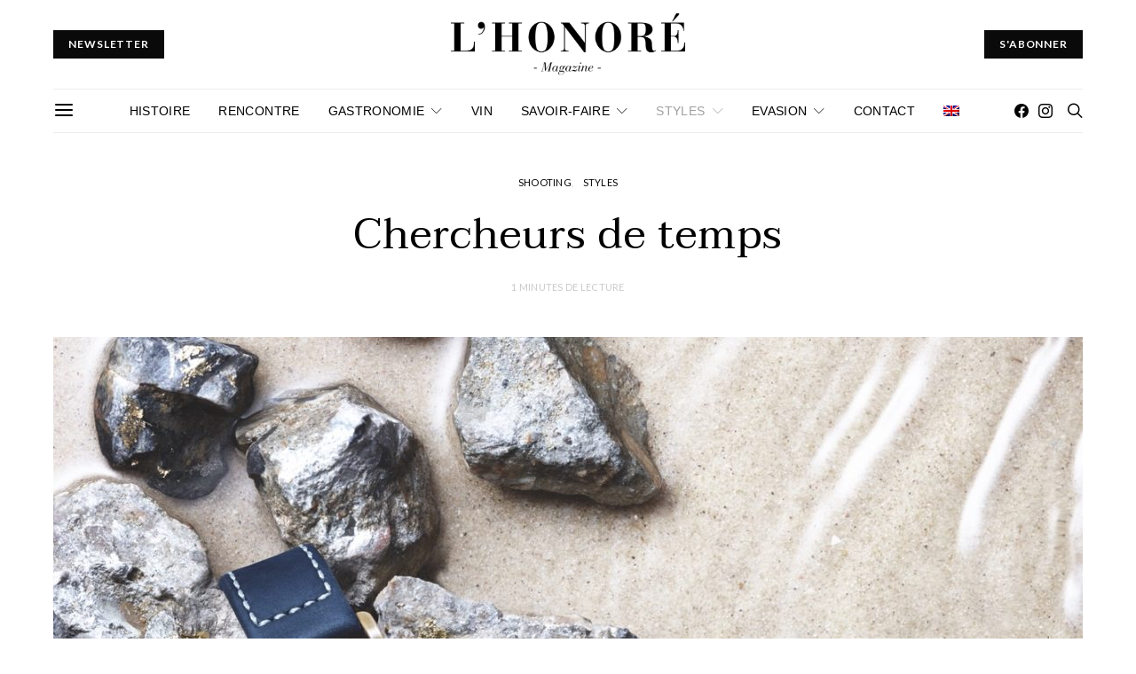

--- FILE ---
content_type: text/html; charset=UTF-8
request_url: https://lhonoremagazine.com/2018/09/21/chercheurs-de-temps/
body_size: 27044
content:
<!DOCTYPE html>
<html lang="fr-FR" data-scheme='default'>
<head>
	<meta charset="UTF-8">
	<meta name="viewport" content="width=device-width, initial-scale=1">
	<link rel="profile" href="http://gmpg.org/xfn/11">
		<link rel="pingback" href="https://lhonoremagazine.com/xmlrpc.php">
		<title>Chercheurs de temps &#8211; lhonoremagazine</title>
<meta name='robots' content='max-image-preview:large' />
<link rel="alternate" hreflang="fr" href="https://lhonoremagazine.com/2018/09/21/chercheurs-de-temps/" />
<link rel="alternate" hreflang="en" href="https://lhonoremagazine.com/en/2018/09/21/time-seekers/" />
<link rel="alternate" hreflang="x-default" href="https://lhonoremagazine.com/2018/09/21/chercheurs-de-temps/" />
<script>window._wca = window._wca || [];</script>
<link rel='dns-prefetch' href='//stats.wp.com' />
<link rel='dns-prefetch' href='//fonts.googleapis.com' />
<link href='https://fonts.gstatic.com' crossorigin rel='preconnect' />
<link rel="alternate" type="application/rss+xml" title="lhonoremagazine &raquo; Flux" href="https://lhonoremagazine.com/feed/" />
<link rel="alternate" type="application/rss+xml" title="lhonoremagazine &raquo; Flux des commentaires" href="https://lhonoremagazine.com/comments/feed/" />
<link rel="alternate" type="application/rss+xml" title="lhonoremagazine &raquo; Chercheurs de temps Flux des commentaires" href="https://lhonoremagazine.com/2018/09/21/chercheurs-de-temps/feed/" />
			<link rel="preload" href="https://lhonoremagazine.com/wp-content/plugins/canvas/assets/fonts/canvas-icons.woff" as="font" type="font/woff" crossorigin>
			<script>
window._wpemojiSettings = {"baseUrl":"https:\/\/s.w.org\/images\/core\/emoji\/14.0.0\/72x72\/","ext":".png","svgUrl":"https:\/\/s.w.org\/images\/core\/emoji\/14.0.0\/svg\/","svgExt":".svg","source":{"concatemoji":"https:\/\/lhonoremagazine.com\/wp-includes\/js\/wp-emoji-release.min.js?ver=6.1.9"}};
/*! This file is auto-generated */
!function(e,a,t){var n,r,o,i=a.createElement("canvas"),p=i.getContext&&i.getContext("2d");function s(e,t){var a=String.fromCharCode,e=(p.clearRect(0,0,i.width,i.height),p.fillText(a.apply(this,e),0,0),i.toDataURL());return p.clearRect(0,0,i.width,i.height),p.fillText(a.apply(this,t),0,0),e===i.toDataURL()}function c(e){var t=a.createElement("script");t.src=e,t.defer=t.type="text/javascript",a.getElementsByTagName("head")[0].appendChild(t)}for(o=Array("flag","emoji"),t.supports={everything:!0,everythingExceptFlag:!0},r=0;r<o.length;r++)t.supports[o[r]]=function(e){if(p&&p.fillText)switch(p.textBaseline="top",p.font="600 32px Arial",e){case"flag":return s([127987,65039,8205,9895,65039],[127987,65039,8203,9895,65039])?!1:!s([55356,56826,55356,56819],[55356,56826,8203,55356,56819])&&!s([55356,57332,56128,56423,56128,56418,56128,56421,56128,56430,56128,56423,56128,56447],[55356,57332,8203,56128,56423,8203,56128,56418,8203,56128,56421,8203,56128,56430,8203,56128,56423,8203,56128,56447]);case"emoji":return!s([129777,127995,8205,129778,127999],[129777,127995,8203,129778,127999])}return!1}(o[r]),t.supports.everything=t.supports.everything&&t.supports[o[r]],"flag"!==o[r]&&(t.supports.everythingExceptFlag=t.supports.everythingExceptFlag&&t.supports[o[r]]);t.supports.everythingExceptFlag=t.supports.everythingExceptFlag&&!t.supports.flag,t.DOMReady=!1,t.readyCallback=function(){t.DOMReady=!0},t.supports.everything||(n=function(){t.readyCallback()},a.addEventListener?(a.addEventListener("DOMContentLoaded",n,!1),e.addEventListener("load",n,!1)):(e.attachEvent("onload",n),a.attachEvent("onreadystatechange",function(){"complete"===a.readyState&&t.readyCallback()})),(e=t.source||{}).concatemoji?c(e.concatemoji):e.wpemoji&&e.twemoji&&(c(e.twemoji),c(e.wpemoji)))}(window,document,window._wpemojiSettings);
</script>
<style>
img.wp-smiley,
img.emoji {
	display: inline !important;
	border: none !important;
	box-shadow: none !important;
	height: 1em !important;
	width: 1em !important;
	margin: 0 0.07em !important;
	vertical-align: -0.1em !important;
	background: none !important;
	padding: 0 !important;
}
</style>
	<link rel='stylesheet' id='canvas-css' href='https://lhonoremagazine.com/wp-content/plugins/canvas/assets/css/canvas.css?ver=2.3.9' media='all' />
<link rel='alternate stylesheet' id='powerkit-icons-css' href='https://lhonoremagazine.com/wp-content/plugins/powerkit/assets/fonts/powerkit-icons.woff?ver=2.8.1' as='font' type='font/wof' crossorigin />
<link rel='stylesheet' id='powerkit-css' href='https://lhonoremagazine.com/wp-content/plugins/powerkit/assets/css/powerkit.css?ver=2.8.1' media='all' />
<link rel='stylesheet' id='wp-block-library-css' href='https://lhonoremagazine.com/wp-includes/css/dist/block-library/style.min.css?ver=6.1.9' media='all' />
<style id='wp-block-library-inline-css'>
.has-text-align-justify{text-align:justify;}
</style>
<link rel='stylesheet' id='mediaelement-css' href='https://lhonoremagazine.com/wp-includes/js/mediaelement/mediaelementplayer-legacy.min.css?ver=4.2.17' media='all' />
<link rel='stylesheet' id='wp-mediaelement-css' href='https://lhonoremagazine.com/wp-includes/js/mediaelement/wp-mediaelement.min.css?ver=6.1.9' media='all' />
<link rel='stylesheet' id='wc-blocks-vendors-style-css' href='https://lhonoremagazine.com/wp-content/plugins/woocommerce/packages/woocommerce-blocks/build/wc-blocks-vendors-style.css?ver=8.5.2' media='all' />
<link rel='stylesheet' id='wc-blocks-style-css' href='https://lhonoremagazine.com/wp-content/plugins/woocommerce/packages/woocommerce-blocks/build/wc-blocks-style.css?ver=8.5.2' media='all' />
<link rel='stylesheet' id='canvas-block-alert-style-css' href='https://lhonoremagazine.com/wp-content/plugins/canvas/components/basic-elements/block-alert/block.css?ver=1667471473' media='all' />
<link rel='stylesheet' id='canvas-block-progress-style-css' href='https://lhonoremagazine.com/wp-content/plugins/canvas/components/basic-elements/block-progress/block.css?ver=1667471473' media='all' />
<link rel='stylesheet' id='canvas-block-collapsibles-style-css' href='https://lhonoremagazine.com/wp-content/plugins/canvas/components/basic-elements/block-collapsibles/block.css?ver=1667471473' media='all' />
<link rel='stylesheet' id='canvas-block-tabs-style-css' href='https://lhonoremagazine.com/wp-content/plugins/canvas/components/basic-elements/block-tabs/block.css?ver=1667471472' media='all' />
<link rel='stylesheet' id='canvas-block-section-heading-style-css' href='https://lhonoremagazine.com/wp-content/plugins/canvas/components/basic-elements/block-section-heading/block.css?ver=1667471473' media='all' />
<link rel='stylesheet' id='canvas-block-row-style-css' href='https://lhonoremagazine.com/wp-content/plugins/canvas/components/layout-blocks/block-row/block-row.css?ver=1667471472' media='all' />
<link rel='stylesheet' id='canvas-block-posts-style-css' href='https://lhonoremagazine.com/wp-content/plugins/canvas/components/posts/block-posts/block-posts.css?ver=1667471472' media='all' />
<link rel='stylesheet' id='canvas-justified-gallery-block-style-css' href='https://lhonoremagazine.com/wp-content/plugins/canvas/components/justified-gallery/block/block-justified-gallery.css?ver=1667471473' media='all' />
<link rel='stylesheet' id='canvas-slider-gallery-block-style-css' href='https://lhonoremagazine.com/wp-content/plugins/canvas/components/slider-gallery/block/block-slider-gallery.css?ver=1667471472' media='all' />
<link rel='stylesheet' id='canvas-block-posts-sidebar-css' href='https://lhonoremagazine.com/wp-content/plugins/canvas/components/posts/block-posts-sidebar/block-posts-sidebar.css?ver=1667471472' media='all' />
<link rel='stylesheet' id='csco-block-posts-sidebar-style-css' href='https://lhonoremagazine.com/wp-content/themes/authentic/css/blocks/posts-sidebar.css?ver=1667471893' media='all' />
<link rel='stylesheet' id='csco-block-twitter-slider-style-css' href='https://lhonoremagazine.com/wp-content/themes/authentic/css/blocks/twitter-slider.css?ver=1667471893' media='all' />
<link rel='stylesheet' id='csco-block-tiles-style-css' href='https://lhonoremagazine.com/wp-content/themes/authentic/css/blocks/tiles.css?ver=1667471893' media='all' />
<link rel='stylesheet' id='csco-block-horizontal-tiles-style-css' href='https://lhonoremagazine.com/wp-content/themes/authentic/css/blocks/horizontal-tiles.css?ver=1667471893' media='all' />
<link rel='stylesheet' id='csco-block-full-style-css' href='https://lhonoremagazine.com/wp-content/themes/authentic/css/blocks/full.css?ver=1667471893' media='all' />
<link rel='stylesheet' id='csco-block-slider-style-css' href='https://lhonoremagazine.com/wp-content/themes/authentic/css/blocks/slider.css?ver=1667471893' media='all' />
<link rel='stylesheet' id='csco-block-carousel-style-css' href='https://lhonoremagazine.com/wp-content/themes/authentic/css/blocks/carousel.css?ver=1667471893' media='all' />
<link rel='stylesheet' id='csco-block-wide-style-css' href='https://lhonoremagazine.com/wp-content/themes/authentic/css/blocks/wide.css?ver=1667471893' media='all' />
<link rel='stylesheet' id='csco-block-narrow-style-css' href='https://lhonoremagazine.com/wp-content/themes/authentic/css/blocks/narrow.css?ver=1667471893' media='all' />
<link rel='stylesheet' id='classic-theme-styles-css' href='https://lhonoremagazine.com/wp-includes/css/classic-themes.min.css?ver=1' media='all' />
<style id='global-styles-inline-css'>
body{--wp--preset--color--black: #000000;--wp--preset--color--cyan-bluish-gray: #abb8c3;--wp--preset--color--white: #FFFFFF;--wp--preset--color--pale-pink: #f78da7;--wp--preset--color--vivid-red: #ce2e2e;--wp--preset--color--luminous-vivid-orange: #ff6900;--wp--preset--color--luminous-vivid-amber: #fcb902;--wp--preset--color--light-green-cyan: #7bdcb5;--wp--preset--color--vivid-green-cyan: #01d083;--wp--preset--color--pale-cyan-blue: #8ed1fc;--wp--preset--color--vivid-cyan-blue: #0693e3;--wp--preset--color--vivid-purple: #9b51e0;--wp--preset--color--secondary: #f8f8f8;--wp--preset--gradient--vivid-cyan-blue-to-vivid-purple: linear-gradient(135deg,rgba(6,147,227,1) 0%,rgb(155,81,224) 100%);--wp--preset--gradient--light-green-cyan-to-vivid-green-cyan: linear-gradient(135deg,rgb(122,220,180) 0%,rgb(0,208,130) 100%);--wp--preset--gradient--luminous-vivid-amber-to-luminous-vivid-orange: linear-gradient(135deg,rgba(252,185,0,1) 0%,rgba(255,105,0,1) 100%);--wp--preset--gradient--luminous-vivid-orange-to-vivid-red: linear-gradient(135deg,rgba(255,105,0,1) 0%,rgb(207,46,46) 100%);--wp--preset--gradient--very-light-gray-to-cyan-bluish-gray: linear-gradient(135deg,rgb(238,238,238) 0%,rgb(169,184,195) 100%);--wp--preset--gradient--cool-to-warm-spectrum: linear-gradient(135deg,rgb(74,234,220) 0%,rgb(151,120,209) 20%,rgb(207,42,186) 40%,rgb(238,44,130) 60%,rgb(251,105,98) 80%,rgb(254,248,76) 100%);--wp--preset--gradient--blush-light-purple: linear-gradient(135deg,rgb(255,206,236) 0%,rgb(152,150,240) 100%);--wp--preset--gradient--blush-bordeaux: linear-gradient(135deg,rgb(254,205,165) 0%,rgb(254,45,45) 50%,rgb(107,0,62) 100%);--wp--preset--gradient--luminous-dusk: linear-gradient(135deg,rgb(255,203,112) 0%,rgb(199,81,192) 50%,rgb(65,88,208) 100%);--wp--preset--gradient--pale-ocean: linear-gradient(135deg,rgb(255,245,203) 0%,rgb(182,227,212) 50%,rgb(51,167,181) 100%);--wp--preset--gradient--electric-grass: linear-gradient(135deg,rgb(202,248,128) 0%,rgb(113,206,126) 100%);--wp--preset--gradient--midnight: linear-gradient(135deg,rgb(2,3,129) 0%,rgb(40,116,252) 100%);--wp--preset--duotone--dark-grayscale: url('#wp-duotone-dark-grayscale');--wp--preset--duotone--grayscale: url('#wp-duotone-grayscale');--wp--preset--duotone--purple-yellow: url('#wp-duotone-purple-yellow');--wp--preset--duotone--blue-red: url('#wp-duotone-blue-red');--wp--preset--duotone--midnight: url('#wp-duotone-midnight');--wp--preset--duotone--magenta-yellow: url('#wp-duotone-magenta-yellow');--wp--preset--duotone--purple-green: url('#wp-duotone-purple-green');--wp--preset--duotone--blue-orange: url('#wp-duotone-blue-orange');--wp--preset--font-size--small: 13px;--wp--preset--font-size--medium: 20px;--wp--preset--font-size--large: 36px;--wp--preset--font-size--x-large: 42px;--wp--preset--spacing--20: 0.44rem;--wp--preset--spacing--30: 0.67rem;--wp--preset--spacing--40: 1rem;--wp--preset--spacing--50: 1.5rem;--wp--preset--spacing--60: 2.25rem;--wp--preset--spacing--70: 3.38rem;--wp--preset--spacing--80: 5.06rem;}:where(.is-layout-flex){gap: 0.5em;}body .is-layout-flow > .alignleft{float: left;margin-inline-start: 0;margin-inline-end: 2em;}body .is-layout-flow > .alignright{float: right;margin-inline-start: 2em;margin-inline-end: 0;}body .is-layout-flow > .aligncenter{margin-left: auto !important;margin-right: auto !important;}body .is-layout-constrained > .alignleft{float: left;margin-inline-start: 0;margin-inline-end: 2em;}body .is-layout-constrained > .alignright{float: right;margin-inline-start: 2em;margin-inline-end: 0;}body .is-layout-constrained > .aligncenter{margin-left: auto !important;margin-right: auto !important;}body .is-layout-constrained > :where(:not(.alignleft):not(.alignright):not(.alignfull)){max-width: var(--wp--style--global--content-size);margin-left: auto !important;margin-right: auto !important;}body .is-layout-constrained > .alignwide{max-width: var(--wp--style--global--wide-size);}body .is-layout-flex{display: flex;}body .is-layout-flex{flex-wrap: wrap;align-items: center;}body .is-layout-flex > *{margin: 0;}:where(.wp-block-columns.is-layout-flex){gap: 2em;}.has-black-color{color: var(--wp--preset--color--black) !important;}.has-cyan-bluish-gray-color{color: var(--wp--preset--color--cyan-bluish-gray) !important;}.has-white-color{color: var(--wp--preset--color--white) !important;}.has-pale-pink-color{color: var(--wp--preset--color--pale-pink) !important;}.has-vivid-red-color{color: var(--wp--preset--color--vivid-red) !important;}.has-luminous-vivid-orange-color{color: var(--wp--preset--color--luminous-vivid-orange) !important;}.has-luminous-vivid-amber-color{color: var(--wp--preset--color--luminous-vivid-amber) !important;}.has-light-green-cyan-color{color: var(--wp--preset--color--light-green-cyan) !important;}.has-vivid-green-cyan-color{color: var(--wp--preset--color--vivid-green-cyan) !important;}.has-pale-cyan-blue-color{color: var(--wp--preset--color--pale-cyan-blue) !important;}.has-vivid-cyan-blue-color{color: var(--wp--preset--color--vivid-cyan-blue) !important;}.has-vivid-purple-color{color: var(--wp--preset--color--vivid-purple) !important;}.has-black-background-color{background-color: var(--wp--preset--color--black) !important;}.has-cyan-bluish-gray-background-color{background-color: var(--wp--preset--color--cyan-bluish-gray) !important;}.has-white-background-color{background-color: var(--wp--preset--color--white) !important;}.has-pale-pink-background-color{background-color: var(--wp--preset--color--pale-pink) !important;}.has-vivid-red-background-color{background-color: var(--wp--preset--color--vivid-red) !important;}.has-luminous-vivid-orange-background-color{background-color: var(--wp--preset--color--luminous-vivid-orange) !important;}.has-luminous-vivid-amber-background-color{background-color: var(--wp--preset--color--luminous-vivid-amber) !important;}.has-light-green-cyan-background-color{background-color: var(--wp--preset--color--light-green-cyan) !important;}.has-vivid-green-cyan-background-color{background-color: var(--wp--preset--color--vivid-green-cyan) !important;}.has-pale-cyan-blue-background-color{background-color: var(--wp--preset--color--pale-cyan-blue) !important;}.has-vivid-cyan-blue-background-color{background-color: var(--wp--preset--color--vivid-cyan-blue) !important;}.has-vivid-purple-background-color{background-color: var(--wp--preset--color--vivid-purple) !important;}.has-black-border-color{border-color: var(--wp--preset--color--black) !important;}.has-cyan-bluish-gray-border-color{border-color: var(--wp--preset--color--cyan-bluish-gray) !important;}.has-white-border-color{border-color: var(--wp--preset--color--white) !important;}.has-pale-pink-border-color{border-color: var(--wp--preset--color--pale-pink) !important;}.has-vivid-red-border-color{border-color: var(--wp--preset--color--vivid-red) !important;}.has-luminous-vivid-orange-border-color{border-color: var(--wp--preset--color--luminous-vivid-orange) !important;}.has-luminous-vivid-amber-border-color{border-color: var(--wp--preset--color--luminous-vivid-amber) !important;}.has-light-green-cyan-border-color{border-color: var(--wp--preset--color--light-green-cyan) !important;}.has-vivid-green-cyan-border-color{border-color: var(--wp--preset--color--vivid-green-cyan) !important;}.has-pale-cyan-blue-border-color{border-color: var(--wp--preset--color--pale-cyan-blue) !important;}.has-vivid-cyan-blue-border-color{border-color: var(--wp--preset--color--vivid-cyan-blue) !important;}.has-vivid-purple-border-color{border-color: var(--wp--preset--color--vivid-purple) !important;}.has-vivid-cyan-blue-to-vivid-purple-gradient-background{background: var(--wp--preset--gradient--vivid-cyan-blue-to-vivid-purple) !important;}.has-light-green-cyan-to-vivid-green-cyan-gradient-background{background: var(--wp--preset--gradient--light-green-cyan-to-vivid-green-cyan) !important;}.has-luminous-vivid-amber-to-luminous-vivid-orange-gradient-background{background: var(--wp--preset--gradient--luminous-vivid-amber-to-luminous-vivid-orange) !important;}.has-luminous-vivid-orange-to-vivid-red-gradient-background{background: var(--wp--preset--gradient--luminous-vivid-orange-to-vivid-red) !important;}.has-very-light-gray-to-cyan-bluish-gray-gradient-background{background: var(--wp--preset--gradient--very-light-gray-to-cyan-bluish-gray) !important;}.has-cool-to-warm-spectrum-gradient-background{background: var(--wp--preset--gradient--cool-to-warm-spectrum) !important;}.has-blush-light-purple-gradient-background{background: var(--wp--preset--gradient--blush-light-purple) !important;}.has-blush-bordeaux-gradient-background{background: var(--wp--preset--gradient--blush-bordeaux) !important;}.has-luminous-dusk-gradient-background{background: var(--wp--preset--gradient--luminous-dusk) !important;}.has-pale-ocean-gradient-background{background: var(--wp--preset--gradient--pale-ocean) !important;}.has-electric-grass-gradient-background{background: var(--wp--preset--gradient--electric-grass) !important;}.has-midnight-gradient-background{background: var(--wp--preset--gradient--midnight) !important;}.has-small-font-size{font-size: var(--wp--preset--font-size--small) !important;}.has-medium-font-size{font-size: var(--wp--preset--font-size--medium) !important;}.has-large-font-size{font-size: var(--wp--preset--font-size--large) !important;}.has-x-large-font-size{font-size: var(--wp--preset--font-size--x-large) !important;}
.wp-block-navigation a:where(:not(.wp-element-button)){color: inherit;}
:where(.wp-block-columns.is-layout-flex){gap: 2em;}
.wp-block-pullquote{font-size: 1.5em;line-height: 1.6;}
</style>
<link rel='stylesheet' id='canvas-block-heading-style-css' href='https://lhonoremagazine.com/wp-content/plugins/canvas/components/content-formatting/block-heading/block.css?ver=1667471472' media='all' />
<link rel='stylesheet' id='canvas-block-list-style-css' href='https://lhonoremagazine.com/wp-content/plugins/canvas/components/content-formatting/block-list/block.css?ver=1667471472' media='all' />
<link rel='stylesheet' id='canvas-block-paragraph-style-css' href='https://lhonoremagazine.com/wp-content/plugins/canvas/components/content-formatting/block-paragraph/block.css?ver=1667471472' media='all' />
<link rel='stylesheet' id='canvas-block-separator-style-css' href='https://lhonoremagazine.com/wp-content/plugins/canvas/components/content-formatting/block-separator/block.css?ver=1667471472' media='all' />
<link rel='stylesheet' id='canvas-block-group-style-css' href='https://lhonoremagazine.com/wp-content/plugins/canvas/components/basic-elements/block-group/block.css?ver=1667471472' media='all' />
<link rel='stylesheet' id='canvas-block-cover-style-css' href='https://lhonoremagazine.com/wp-content/plugins/canvas/components/basic-elements/block-cover/block.css?ver=1667471472' media='all' />
<link rel='stylesheet' id='contact-form-7-css' href='https://lhonoremagazine.com/wp-content/plugins/contact-form-7/includes/css/styles.css?ver=5.6.4' media='all' />
<link rel='stylesheet' id='dashicons-css' href='https://lhonoremagazine.com/wp-includes/css/dashicons.min.css?ver=6.1.9' media='all' />
<link rel='stylesheet' id='post-views-counter-frontend-css' href='https://lhonoremagazine.com/wp-content/plugins/post-views-counter/css/frontend.min.css?ver=1.3.12' media='all' />
<link rel='stylesheet' id='powerkit-author-box-css' href='https://lhonoremagazine.com/wp-content/plugins/powerkit/modules/author-box/public/css/public-powerkit-author-box.css?ver=2.8.1' media='all' />
<link rel='stylesheet' id='powerkit-basic-elements-css' href='https://lhonoremagazine.com/wp-content/plugins/powerkit/modules/basic-elements/public/css/public-powerkit-basic-elements.css?ver=2.8.1' media='screen' />
<link rel='stylesheet' id='powerkit-coming-soon-css' href='https://lhonoremagazine.com/wp-content/plugins/powerkit/modules/coming-soon/public/css/public-powerkit-coming-soon.css?ver=2.8.1' media='all' />
<link rel='stylesheet' id='powerkit-content-formatting-css' href='https://lhonoremagazine.com/wp-content/plugins/powerkit/modules/content-formatting/public/css/public-powerkit-content-formatting.css?ver=2.8.1' media='all' />
<link rel='stylesheet' id='powerkit-сontributors-css' href='https://lhonoremagazine.com/wp-content/plugins/powerkit/modules/contributors/public/css/public-powerkit-contributors.css?ver=2.8.1' media='all' />
<link rel='stylesheet' id='powerkit-facebook-css' href='https://lhonoremagazine.com/wp-content/plugins/powerkit/modules/facebook/public/css/public-powerkit-facebook.css?ver=2.8.1' media='all' />
<link rel='stylesheet' id='powerkit-featured-categories-css' href='https://lhonoremagazine.com/wp-content/plugins/powerkit/modules/featured-categories/public/css/public-powerkit-featured-categories.css?ver=2.8.1' media='all' />
<link rel='stylesheet' id='powerkit-inline-posts-css' href='https://lhonoremagazine.com/wp-content/plugins/powerkit/modules/inline-posts/public/css/public-powerkit-inline-posts.css?ver=2.8.1' media='all' />
<link rel='stylesheet' id='powerkit-instagram-css' href='https://lhonoremagazine.com/wp-content/plugins/powerkit/modules/instagram/public/css/public-powerkit-instagram.css?ver=2.8.1' media='all' />
<link rel='stylesheet' id='powerkit-justified-gallery-css' href='https://lhonoremagazine.com/wp-content/plugins/powerkit/modules/justified-gallery/public/css/public-powerkit-justified-gallery.css?ver=2.8.1' media='all' />
<link rel='stylesheet' id='glightbox-css' href='https://lhonoremagazine.com/wp-content/plugins/powerkit/modules/lightbox/public/css/glightbox.min.css?ver=2.8.1' media='all' />
<link rel='stylesheet' id='powerkit-lightbox-css' href='https://lhonoremagazine.com/wp-content/plugins/powerkit/modules/lightbox/public/css/public-powerkit-lightbox.css?ver=2.8.1' media='all' />
<link rel='stylesheet' id='powerkit-opt-in-forms-css' href='https://lhonoremagazine.com/wp-content/plugins/powerkit/modules/opt-in-forms/public/css/public-powerkit-opt-in-forms.css?ver=2.8.1' media='all' />
<link rel='stylesheet' id='powerkit-pinterest-css' href='https://lhonoremagazine.com/wp-content/plugins/powerkit/modules/pinterest/public/css/public-powerkit-pinterest.css?ver=2.8.1' media='all' />
<link rel='stylesheet' id='powerkit-scroll-to-top-css' href='https://lhonoremagazine.com/wp-content/plugins/powerkit/modules/scroll-to-top/public/css/public-powerkit-scroll-to-top.css?ver=2.8.1' media='all' />
<link rel='stylesheet' id='powerkit-share-buttons-css' href='https://lhonoremagazine.com/wp-content/plugins/powerkit/modules/share-buttons/public/css/public-powerkit-share-buttons.css?ver=2.8.1' media='all' />
<link rel='stylesheet' id='powerkit-social-links-css' href='https://lhonoremagazine.com/wp-content/plugins/powerkit/modules/social-links/public/css/public-powerkit-social-links.css?ver=2.8.1' media='all' />
<link rel='stylesheet' id='powerkit-table-of-contents-css' href='https://lhonoremagazine.com/wp-content/plugins/powerkit/modules/table-of-contents/public/css/public-powerkit-table-of-contents.css?ver=2.8.1' media='all' />
<link rel='stylesheet' id='powerkit-twitter-css' href='https://lhonoremagazine.com/wp-content/plugins/powerkit/modules/twitter/public/css/public-powerkit-twitter.css?ver=2.8.1' media='all' />
<link rel='stylesheet' id='powerkit-widget-about-css' href='https://lhonoremagazine.com/wp-content/plugins/powerkit/modules/widget-about/public/css/public-powerkit-widget-about.css?ver=2.8.1' media='all' />
<link rel='stylesheet' id='uaf_client_css-css' href='https://lhonoremagazine.com/wp-content/uploads/useanyfont/uaf.css?ver=1667430292' media='all' />
<link rel='stylesheet' id='woocommerce-layout-css' href='https://lhonoremagazine.com/wp-content/plugins/woocommerce/assets/css/woocommerce-layout.css?ver=7.0.1' media='all' />
<style id='woocommerce-layout-inline-css'>

	.infinite-scroll .woocommerce-pagination {
		display: none;
	}
</style>
<link rel='stylesheet' id='woocommerce-smallscreen-css' href='https://lhonoremagazine.com/wp-content/plugins/woocommerce/assets/css/woocommerce-smallscreen.css?ver=7.0.1' media='only screen and (max-width: 768px)' />
<link rel='stylesheet' id='woocommerce-general-css' href='https://lhonoremagazine.com/wp-content/plugins/woocommerce/assets/css/woocommerce.css?ver=7.0.1' media='all' />
<style id='woocommerce-inline-inline-css'>
.woocommerce form .form-row .required { visibility: visible; }
</style>
<link rel='stylesheet' id='wpml-legacy-horizontal-list-0-css' href='//lhonoremagazine.com/wp-content/plugins/sitepress-multilingual-cms/templates/language-switchers/legacy-list-horizontal/style.min.css?ver=1' media='all' />
<style id='wpml-legacy-horizontal-list-0-inline-css'>
.wpml-ls-statics-footer a {color:#444444;background-color:#ffffff;}.wpml-ls-statics-footer a:hover,.wpml-ls-statics-footer a:focus {color:#000000;background-color:#eeeeee;}.wpml-ls-statics-footer .wpml-ls-current-language>a {color:#444444;background-color:#ffffff;}.wpml-ls-statics-footer .wpml-ls-current-language:hover>a, .wpml-ls-statics-footer .wpml-ls-current-language>a:focus {color:#000000;background-color:#eeeeee;}
</style>
<link rel='stylesheet' id='wpml-menu-item-0-css' href='//lhonoremagazine.com/wp-content/plugins/sitepress-multilingual-cms/templates/language-switchers/menu-item/style.min.css?ver=1' media='all' />
<link rel='stylesheet' id='hollerbox-popups-css' href='https://lhonoremagazine.com/wp-content/plugins/holler-box/assets/css/popups.css?ver=1769259312' media='all' />
<link rel='stylesheet' id='wc-gateway-ppec-frontend-css' href='https://lhonoremagazine.com/wp-content/plugins/woocommerce-gateway-paypal-express-checkout/assets/css/wc-gateway-ppec-frontend.css?ver=2.1.3' media='all' />
<link rel='stylesheet' id='cms-navigation-style-base-css' href='https://lhonoremagazine.com/wp-content/plugins/wpml-cms-nav/res/css/cms-navigation-base.css?ver=1.5.5' media='screen' />
<link rel='stylesheet' id='cms-navigation-style-css' href='https://lhonoremagazine.com/wp-content/plugins/wpml-cms-nav/res/css/cms-navigation.css?ver=1.5.5' media='screen' />
<link rel='stylesheet' id='wc-memberships-frontend-css' href='https://lhonoremagazine.com/wp-content/plugins/woocommerce-memberships/assets/css/frontend/wc-memberships-frontend.min.css?ver=1.16.2' media='all' />
<link rel='stylesheet' id='csco_css_wc-css' href='https://lhonoremagazine.com/wp-content/themes/authentic/css/woocommerce.css?ver=1.0.0' media='all' />
<link rel='stylesheet' id='csco-styles-css' href='https://lhonoremagazine.com/wp-content/themes/authentic/style.css?ver=1.0.0' media='all' />
<link rel='stylesheet' id='searchwp-live-search-css' href='https://lhonoremagazine.com/wp-content/plugins/searchwp-live-ajax-search/assets/styles/style.css?ver=1.7.2' media='all' />
<link rel='stylesheet' id='csco_child_css-css' href='https://lhonoremagazine.com/wp-content/themes/authentic-child/style.css?ver=1.0.0' media='all' />
<link rel='stylesheet' id='csco-legacy-features-css' href='https://lhonoremagazine.com/wp-content/themes/authentic/css/legacy-features.css?ver=1.0.0' media='all' />
<link rel='stylesheet' id='467cd74c4cc8c4037004cab7fd670810-css' href='https://fonts.googleapis.com/css?family=Lora%3A400%2C400i%2C700%2C700i&#038;subset=latin%2Clatin-ext%2Ccyrillic%2Ccyrillic-ext%2Cvietnamese&#038;display=swap&#038;ver=1.0.0' media='all' />
<link rel='stylesheet' id='4891adabe08b6020fa73f3850c18cdb1-css' href='https://fonts.googleapis.com/css?family=Lato%3A400%2C700&#038;subset=latin%2Clatin-ext%2Ccyrillic%2Ccyrillic-ext%2Cvietnamese&#038;display=swap&#038;ver=1.0.0' media='all' />
<link rel='stylesheet' id='bff6dc8fdec9266d059812745ebf7165-css' href='https://fonts.googleapis.com/css?family=Taviraj%3A400&#038;subset=latin%2Clatin-ext%2Ccyrillic%2Ccyrillic-ext%2Cvietnamese&#038;display=swap&#038;ver=1.0.0' media='all' />
<link rel='stylesheet' id='956d6654b257d81fcdecf80fc7aa95c8-css' href='https://fonts.googleapis.com/css?family=Montserrat%3A700&#038;subset=latin%2Clatin-ext%2Ccyrillic%2Ccyrillic-ext%2Cvietnamese&#038;display=swap&#038;ver=1.0.0' media='all' />
<link rel='stylesheet' id='jetpack_css-css' href='https://lhonoremagazine.com/wp-content/plugins/jetpack/css/jetpack.css?ver=11.5.3' media='all' />
<script src='https://lhonoremagazine.com/wp-includes/js/jquery/jquery.min.js?ver=3.6.1' id='jquery-core-js'></script>
<script src='https://lhonoremagazine.com/wp-includes/js/jquery/jquery-migrate.min.js?ver=3.3.2' id='jquery-migrate-js'></script>
<script id='wpml-cookie-js-extra'>
var wpml_cookies = {"wp-wpml_current_language":{"value":"fr","expires":1,"path":"\/"}};
var wpml_cookies = {"wp-wpml_current_language":{"value":"fr","expires":1,"path":"\/"}};
</script>
<script src='https://lhonoremagazine.com/wp-content/plugins/sitepress-multilingual-cms/res/js/cookies/language-cookie.js?ver=4.5.12' id='wpml-cookie-js'></script>
<script defer src='https://stats.wp.com/s-202604.js' id='woocommerce-analytics-js'></script>
<link rel="https://api.w.org/" href="https://lhonoremagazine.com/wp-json/" /><link rel="alternate" type="application/json" href="https://lhonoremagazine.com/wp-json/wp/v2/posts/604" /><link rel="EditURI" type="application/rsd+xml" title="RSD" href="https://lhonoremagazine.com/xmlrpc.php?rsd" />
<link rel="wlwmanifest" type="application/wlwmanifest+xml" href="https://lhonoremagazine.com/wp-includes/wlwmanifest.xml" />
<meta name="generator" content="WordPress 6.1.9" />
<meta name="generator" content="WooCommerce 7.0.1" />
<link rel="canonical" href="https://lhonoremagazine.com/2018/09/21/chercheurs-de-temps/" />
<link rel='shortlink' href='https://lhonoremagazine.com/?p=604' />
<link rel="alternate" type="application/json+oembed" href="https://lhonoremagazine.com/wp-json/oembed/1.0/embed?url=https%3A%2F%2Flhonoremagazine.com%2F2018%2F09%2F21%2Fchercheurs-de-temps%2F" />
<link rel="alternate" type="text/xml+oembed" href="https://lhonoremagazine.com/wp-json/oembed/1.0/embed?url=https%3A%2F%2Flhonoremagazine.com%2F2018%2F09%2F21%2Fchercheurs-de-temps%2F&#038;format=xml" />
<meta name="generator" content="WPML ver:4.5.12 stt:1,4;" />

<style type="text/css" media="all" id="canvas-blocks-dynamic-styles">

</style>
<meta name="cdp-version" content="1.4.6" />	<style>img#wpstats{display:none}</style>
		        <style id="hollerbox-frontend-styles">

            .no-click {
                cursor: not-allowed;
                /*pointer-events: none;*/
            }

                    </style>
			<noscript><style>.woocommerce-product-gallery{ opacity: 1 !important; }</style></noscript>
	<link rel="icon" href="https://lhonoremagazine.com/wp-content/uploads/2019/06/cropped-thumbnail_Logo_L_Honore-picto2-32x32.png" sizes="32x32" />
<link rel="icon" href="https://lhonoremagazine.com/wp-content/uploads/2019/06/cropped-thumbnail_Logo_L_Honore-picto2-192x192.png" sizes="192x192" />
<link rel="apple-touch-icon" href="https://lhonoremagazine.com/wp-content/uploads/2019/06/cropped-thumbnail_Logo_L_Honore-picto2-180x180.png" />
<meta name="msapplication-TileImage" content="https://lhonoremagazine.com/wp-content/uploads/2019/06/cropped-thumbnail_Logo_L_Honore-picto2-270x270.png" />
		<style id="wp-custom-css">
			.logo-image{
	
	width:75%;
	margin-left:12.5%;	
	
}

A.button.add_to_cart_button.product_type_simple,
form.cart {
display:none;
}

.footer-info a{
	
	margin-top:-1%;
	
}

.hwp-powered-by{display:none;}

.holler-box.hwp-popup {
   
	max-width: 600px;}

.cn-button.wp-default {
    color: #fff;
	background: black;}

.hwp-email-input {text-align:center;
font-family:Arial;}

/*Footer anglais*/

.wpml-ls-statics-footer{display:none;}		</style>
		<style id="kirki-inline-styles"></style></head>

<body class="post-template-default single single-post postid-604 single-format-standard wp-embed-responsive theme-authentic woocommerce-no-js header-enabled cs-page-layout-fullwidth parallax-enabled sticky-sidebar-enabled stick-to-bottom block-align-enabled style-align-center">


<div class="site-overlay"></div>

<div class="offcanvas">

	<div class="offcanvas-header">

		
		
		<nav class="navbar navbar-offcanvas  navbar-border">

			
									<a class="navbar-brand" href="https://lhonoremagazine.com/">
						
						<img class="logo-image" src="https://lhonoremagazine.com/wp-content/uploads/2019/11/logoblack.png" srcset="https://lhonoremagazine.com/wp-content/uploads/2019/11/logoblack.png 1x, https://lhonoremagazine.com/wp-content/uploads/2019/11/logoblack.png 2x" alt="lhonoremagazine">
					</a>
				
				
			
			<button type="button" class="offcanvas-toggle navbar-toggle">
				<i class="cs-icon cs-icon-cross"></i>
			</button>

		</nav>

		
	</div>

	<div class="offcanvas-sidebar">
		<div class="offcanvas-inner widget-area">
			<div class="widget widget_nav_menu cs-d-lg-none"><div class="menu-principal-container"><ul id="menu-principal" class="menu"><li id="menu-item-453" class="menu-item menu-item-type-post_type menu-item-object-page menu-item-453"><a href="https://lhonoremagazine.com/notre-histoire/">Histoire</a></li>
<li id="menu-item-445" class="menu-item menu-item-type-taxonomy menu-item-object-category menu-item-445"><a href="https://lhonoremagazine.com/category/rencontre/">Rencontre</a></li>
<li id="menu-item-83" class="menu-item menu-item-type-taxonomy menu-item-object-category menu-item-has-children menu-item-83"><a href="https://lhonoremagazine.com/category/savoir-faire/gastronomie/">Gastronomie</a>
<ul class="sub-menu">
	<li id="menu-item-87" class="menu-item menu-item-type-taxonomy menu-item-object-category menu-item-87"><a href="https://lhonoremagazine.com/category/evasion/les-tables-de-lhonore/">Les tables de L&#8217;Honoré</a></li>
</ul>
</li>
<li id="menu-item-31326" class="menu-item menu-item-type-taxonomy menu-item-object-category menu-item-31326"><a href="https://lhonoremagazine.com/category/savoir-faire/vin/">Vin</a></li>
<li id="menu-item-40" class="menu-item menu-item-type-taxonomy menu-item-object-category menu-item-has-children menu-item-40"><a href="https://lhonoremagazine.com/category/savoir-faire/">Savoir-Faire</a>
<ul class="sub-menu">
	<li id="menu-item-41" class="menu-item menu-item-type-taxonomy menu-item-object-category menu-item-41"><a href="https://lhonoremagazine.com/category/savoir-faire/horlogerie/">Horlogerie</a></li>
	<li id="menu-item-42" class="menu-item menu-item-type-taxonomy menu-item-object-category menu-item-42"><a href="https://lhonoremagazine.com/category/savoir-faire/joaillerie/">Joaillerie</a></li>
	<li id="menu-item-85" class="menu-item menu-item-type-taxonomy menu-item-object-category menu-item-85"><a href="https://lhonoremagazine.com/category/savoir-faire/culture/">Culture</a></li>
	<li id="menu-item-84" class="menu-item menu-item-type-taxonomy menu-item-object-category menu-item-84"><a href="https://lhonoremagazine.com/category/savoir-faire/artisanat/">Artisanat / Artisanat d&#8217;Art</a></li>
	<li id="menu-item-31327" class="menu-item menu-item-type-taxonomy menu-item-object-category menu-item-31327"><a href="https://lhonoremagazine.com/category/savoir-faire/l-epicerie/">L&#8217;épicerie</a></li>
</ul>
</li>
<li id="menu-item-43" class="menu-item menu-item-type-taxonomy menu-item-object-category current-post-ancestor current-menu-parent current-post-parent menu-item-has-children menu-item-43"><a href="https://lhonoremagazine.com/category/styles/">Styles</a>
<ul class="sub-menu">
	<li id="menu-item-92" class="menu-item menu-item-type-taxonomy menu-item-object-category menu-item-92"><a href="https://lhonoremagazine.com/category/styles/mode/">Mode</a></li>
	<li id="menu-item-90" class="menu-item menu-item-type-taxonomy menu-item-object-category menu-item-90"><a href="https://lhonoremagazine.com/category/styles/decoration-design/">Décoration / Design</a></li>
	<li id="menu-item-3733" class="menu-item menu-item-type-taxonomy menu-item-object-category menu-item-3733"><a href="https://lhonoremagazine.com/category/styles/bien-etre/">Bien-être</a></li>
	<li id="menu-item-93" class="menu-item menu-item-type-taxonomy menu-item-object-category current-post-ancestor current-menu-parent current-post-parent menu-item-93"><a href="https://lhonoremagazine.com/category/styles/shooting/">Shooting</a></li>
</ul>
</li>
<li id="menu-item-38" class="menu-item menu-item-type-taxonomy menu-item-object-category menu-item-has-children menu-item-38"><a href="https://lhonoremagazine.com/category/evasion/">Evasion</a>
<ul class="sub-menu">
	<li id="menu-item-86" class="menu-item menu-item-type-taxonomy menu-item-object-category menu-item-86"><a href="https://lhonoremagazine.com/category/evasion/automobile/">Automobile</a></li>
	<li id="menu-item-88" class="menu-item menu-item-type-taxonomy menu-item-object-category menu-item-88"><a href="https://lhonoremagazine.com/category/evasion/voyages/">Voyages</a></li>
</ul>
</li>
<li id="menu-item-31325" class="menu-item menu-item-type-post_type menu-item-object-page menu-item-31325"><a href="https://lhonoremagazine.com/nous-contacter/">Contact</a></li>
<li id="menu-item-wpml-ls-8-en" class="menu-item wpml-ls-slot-8 wpml-ls-item wpml-ls-item-en wpml-ls-menu-item wpml-ls-first-item wpml-ls-last-item menu-item-type-wpml_ls_menu_item menu-item-object-wpml_ls_menu_item menu-item-wpml-ls-8-en"><a href="https://lhonoremagazine.com/en/2018/09/21/time-seekers/"><img
            class="wpml-ls-flag"
            src="https://lhonoremagazine.com/wp-content/plugins/sitepress-multilingual-cms/res/flags/en.png"
            alt="Anglais"
            
            
    /></a></li>
</ul></div></div>
			<div class="widget powerkit_widget_about-3 powerkit_widget_about">			<div class="widget-body pk-widget-about">
				
				<a href="https://lhonoremagazine.com/produit/2numeros/" class="pk-about-button button">
				<span>S'abonner</span><span><i class="cs-icon cs-icon-arrow-right"></i></span>			</a>
			
				</div>
		</div>		</div>
	</div>

</div>

<div id="page" class="site">

	
	<div class="site-inner">

		
		
		<header id="masthead" class="site-header page-header-type-simple" role="banner">

			
			
<div class="header header-center header-dark cs-d-none cs-d-lg-block" >
	<div class="cs-container">

					<div class="header-col header-col-left">
				<div>
					
		
			<a href="https://lhonoremagazine.com/sinscrire-a-notre-newsletter/" class="button button-primary button-effect">
				<span>NEWSLETTER</span>
				<span><i class="cs-icon cs-icon-mail"></i></span>
			</a>

							</div>
			</div>
		
		<div class="header-col header-col-center">
			<div>

									<a href="https://lhonoremagazine.com/" class="site-logo">
						
						<img class="logo-image" src="https://lhonoremagazine.com/wp-content/uploads/2019/11/logoblack.png" srcset="https://lhonoremagazine.com/wp-content/uploads/2019/11/logoblack.png 1x, https://lhonoremagazine.com/wp-content/uploads/2019/11/logoblack.png 2x" alt="lhonoremagazine">
					</a>
				
				
				
			</div>
		</div>

					<div class="header-col header-col-right">
				<div>
					
		
			<a href="https://lhonoremagazine.com/produit/2numeros/" class="button button-primary button-effect">
				<span>S&#039;Abonner</span>
				<span><i class="cs-icon cs-icon-arrow-right"></i></span>
			</a>

							</div>
			</div>
		
	</div>
</div>

<div class="navbar-primary navbar-center">
	<div class="cs-container">
		<nav class="navbar">

			<div class="navbar-col">
				<div>

					<button class="navbar-toggle offcanvas-toggle" type="button">
						<i class="cs-icon cs-icon-menu"></i>
					</button>

											<a class="navbar-brand" href="https://lhonoremagazine.com/">
							
							
							<img class="logo-image" src="https://lhonoremagazine.com/wp-content/uploads/2019/11/logoblack.png" srcset="https://lhonoremagazine.com/wp-content/uploads/2019/11/logoblack.png 1x, https://lhonoremagazine.com/wp-content/uploads/2019/11/logoblack.png 2x" alt="lhonoremagazine">

													</a>
					
					
				</div>
			</div>

			<div class="navbar-col">
				<div>
					<ul id="menu-principal-1" class="nav navbar-nav"><li class="menu-item menu-item-type-post_type menu-item-object-page menu-item-453"><a href="https://lhonoremagazine.com/notre-histoire/">Histoire</a></li>
<li class="menu-item menu-item-type-taxonomy menu-item-object-category menu-item-445"><a href="https://lhonoremagazine.com/category/rencontre/">Rencontre</a></li>
<li class="menu-item menu-item-type-taxonomy menu-item-object-category menu-item-has-children menu-item-83"><a href="https://lhonoremagazine.com/category/savoir-faire/gastronomie/">Gastronomie</a>
<ul class="sub-menu">
	<li class="menu-item menu-item-type-taxonomy menu-item-object-category menu-item-87"><a href="https://lhonoremagazine.com/category/evasion/les-tables-de-lhonore/">Les tables de L&#8217;Honoré</a></li>
</ul>
</li>
<li class="menu-item menu-item-type-taxonomy menu-item-object-category menu-item-31326"><a href="https://lhonoremagazine.com/category/savoir-faire/vin/">Vin</a></li>
<li class="menu-item menu-item-type-taxonomy menu-item-object-category menu-item-has-children menu-item-40"><a href="https://lhonoremagazine.com/category/savoir-faire/">Savoir-Faire</a>
<ul class="sub-menu">
	<li class="menu-item menu-item-type-taxonomy menu-item-object-category menu-item-41"><a href="https://lhonoremagazine.com/category/savoir-faire/horlogerie/">Horlogerie</a></li>
	<li class="menu-item menu-item-type-taxonomy menu-item-object-category menu-item-42"><a href="https://lhonoremagazine.com/category/savoir-faire/joaillerie/">Joaillerie</a></li>
	<li class="menu-item menu-item-type-taxonomy menu-item-object-category menu-item-85"><a href="https://lhonoremagazine.com/category/savoir-faire/culture/">Culture</a></li>
	<li class="menu-item menu-item-type-taxonomy menu-item-object-category menu-item-84"><a href="https://lhonoremagazine.com/category/savoir-faire/artisanat/">Artisanat / Artisanat d&#8217;Art</a></li>
	<li class="menu-item menu-item-type-taxonomy menu-item-object-category menu-item-31327"><a href="https://lhonoremagazine.com/category/savoir-faire/l-epicerie/">L&#8217;épicerie</a></li>
</ul>
</li>
<li class="menu-item menu-item-type-taxonomy menu-item-object-category current-post-ancestor current-menu-parent current-post-parent menu-item-has-children menu-item-43"><a href="https://lhonoremagazine.com/category/styles/">Styles</a>
<ul class="sub-menu">
	<li class="menu-item menu-item-type-taxonomy menu-item-object-category menu-item-92"><a href="https://lhonoremagazine.com/category/styles/mode/">Mode</a></li>
	<li class="menu-item menu-item-type-taxonomy menu-item-object-category menu-item-90"><a href="https://lhonoremagazine.com/category/styles/decoration-design/">Décoration / Design</a></li>
	<li class="menu-item menu-item-type-taxonomy menu-item-object-category menu-item-3733"><a href="https://lhonoremagazine.com/category/styles/bien-etre/">Bien-être</a></li>
	<li class="menu-item menu-item-type-taxonomy menu-item-object-category current-post-ancestor current-menu-parent current-post-parent menu-item-93"><a href="https://lhonoremagazine.com/category/styles/shooting/">Shooting</a></li>
</ul>
</li>
<li class="menu-item menu-item-type-taxonomy menu-item-object-category menu-item-has-children menu-item-38"><a href="https://lhonoremagazine.com/category/evasion/">Evasion</a>
<ul class="sub-menu">
	<li class="menu-item menu-item-type-taxonomy menu-item-object-category menu-item-86"><a href="https://lhonoremagazine.com/category/evasion/automobile/">Automobile</a></li>
	<li class="menu-item menu-item-type-taxonomy menu-item-object-category menu-item-88"><a href="https://lhonoremagazine.com/category/evasion/voyages/">Voyages</a></li>
</ul>
</li>
<li class="menu-item menu-item-type-post_type menu-item-object-page menu-item-31325"><a href="https://lhonoremagazine.com/nous-contacter/">Contact</a></li>
<li class="menu-item wpml-ls-slot-8 wpml-ls-item wpml-ls-item-en wpml-ls-menu-item wpml-ls-first-item wpml-ls-last-item menu-item-type-wpml_ls_menu_item menu-item-object-wpml_ls_menu_item menu-item-wpml-ls-8-en"><a href="https://lhonoremagazine.com/en/2018/09/21/time-seekers/"><img
            class="wpml-ls-flag"
            src="https://lhonoremagazine.com/wp-content/plugins/sitepress-multilingual-cms/res/flags/en.png"
            alt="Anglais"
            
            
    /></a></li>
</ul>				</div>
			</div>

			<div class="navbar-col">
				<div>
											<div class="nav-social-links cs-d-none cs-d-lg-block">
								<div class="pk-social-links-wrap  pk-social-links-template-nav pk-social-links-align-default pk-social-links-scheme-light pk-social-links-titles-disabled pk-social-links-counts-disabled pk-social-links-labels-disabled">
		<div class="pk-social-links-items">
								<div class="pk-social-links-item pk-social-links-facebook  pk-social-links-no-count" data-id="facebook">
						<a href="https://facebook.com/lhonoremagazine" class="pk-social-links-link" target="_blank" rel="nofollow noopener" aria-label="Facebook">
							<i class="pk-social-links-icon pk-icon pk-icon-facebook"></i>
							
							
							
													</a>
					</div>
										<div class="pk-social-links-item pk-social-links-instagram  pk-social-links-no-count" data-id="instagram">
						<a href="https://www.instagram.com/lhonoremagazine" class="pk-social-links-link" target="_blank" rel="nofollow noopener" aria-label="Instagram">
							<i class="pk-social-links-icon pk-icon pk-icon-instagram"></i>
							
							
							
													</a>
					</div>
							</div>
	</div>
							</div>
						
					
					<a href="#search" class="navbar-search"><i class="cs-icon cs-icon-search"></i></a>

									</div>
			</div>

		</nav>
	</div>
</div><!-- .navbar-primary -->

			
		</header>

		
		
		<div class="site-content layout-fullwidth post-sidebar-enabled layout-narrow-enabled section-heading-default-style-1">

			
			<div class="cs-container">

				
				<div id="content" class="main-content">

					
	<div id="primary" class="content-area">

		
		<main id="main" class="site-main" role="main">

			
			
				
				<article data-scroll id="post-604" class="post-604 post type-post status-publish format-standard has-post-thumbnail category-shooting category-styles tag-haute-horlogerie tag-horlogerie tag-montres tag-montres-de-luxe tag-shooting">

							<header class="page-header page-header-simple">

			<div class="meta-category"><ul class="post-categories">
	<li><a href="https://lhonoremagazine.com/category/styles/shooting/" rel="category tag">Shooting</a></li>
	<li><a href="https://lhonoremagazine.com/category/styles/" rel="category tag">Styles</a></li></ul></div><h1 class="entry-title">Chercheurs de temps</h1><ul class="post-meta"><li class="meta-reading-time">1 minutes de lecture</li></ul>
		</header>
			<section class="post-media">
		<figure>
			<a href="https://lhonoremagazine.com/wp-content/uploads/2019/11/zenith-1.jpeg">
				<img width="1160" height="868" src="https://lhonoremagazine.com/wp-content/uploads/2019/11/zenith-1-1160x868.jpeg" class="attachment-csco-1160 size-csco-1160 wp-post-image" alt="" decoding="async" srcset="https://lhonoremagazine.com/wp-content/uploads/2019/11/zenith-1-1160x868.jpeg 1160w, https://lhonoremagazine.com/wp-content/uploads/2019/11/zenith-1-800x599.jpeg 800w, https://lhonoremagazine.com/wp-content/uploads/2019/11/zenith-1-320x240.jpeg 320w, https://lhonoremagazine.com/wp-content/uploads/2019/11/zenith-1-300x225.jpeg 300w, https://lhonoremagazine.com/wp-content/uploads/2019/11/zenith-1-560x419.jpeg 560w, https://lhonoremagazine.com/wp-content/uploads/2019/11/zenith-1.jpeg 1280w" sizes="(max-width: 1160px) 100vw, 1160px" />			</a>
						<figcaption>ZENITH, PILOT TYPE 20 EXTRA SPECIALE.</figcaption>
					</figure>
	</section>

					<div class="post-wrap">

									<aside class="post-sidebar">
						<div class="pk-share-buttons-wrap pk-share-buttons-layout-simple pk-share-buttons-scheme-default pk-share-buttons-has-counts pk-share-buttons-has-total-counts pk-share-buttons-post-sidebar pk-share-buttons-mode-php pk-share-buttons-mode-rest" data-post-id="604" data-share-url="https://lhonoremagazine.com/2018/09/21/chercheurs-de-temps/" >

							<div class="pk-share-buttons-total pk-share-buttons-total-no-count">
												<div class="pk-share-buttons-title pk-font-primary">Total</div>
							<div class="pk-share-buttons-count pk-font-heading">0</div>
							<div class="pk-share-buttons-label pk-font-secondary">Shares</div>
										</div>
				
			<div class="pk-share-buttons-items">

										<div class="pk-share-buttons-item pk-share-buttons-facebook pk-share-buttons-no-count" data-id="facebook">

							<a href="https://www.facebook.com/sharer.php?u=https://lhonoremagazine.com/2018/09/21/chercheurs-de-temps/" class="pk-share-buttons-link" target="_blank">

																	<i class="pk-share-buttons-icon pk-icon pk-icon-facebook"></i>
								
								
								
																	<span class="pk-share-buttons-count pk-font-secondary">0</span>
															</a>

							
							
													</div>
											<div class="pk-share-buttons-item pk-share-buttons-twitter pk-share-buttons-no-count" data-id="twitter">

							<a href="https://twitter.com/share?&text=Chercheurs%20de%20temps&via=LHonoreMagazine&url=https://lhonoremagazine.com/2018/09/21/chercheurs-de-temps/" class="pk-share-buttons-link" target="_blank">

																	<i class="pk-share-buttons-icon pk-icon pk-icon-twitter"></i>
								
								
								
																	<span class="pk-share-buttons-count pk-font-secondary">0</span>
															</a>

							
							
													</div>
											<div class="pk-share-buttons-item pk-share-buttons-pinterest pk-share-buttons-no-count" data-id="pinterest">

							<a href="https://pinterest.com/pin/create/bookmarklet/?url=https://lhonoremagazine.com/2018/09/21/chercheurs-de-temps/&media=https://lhonoremagazine.com/wp-content/uploads/2019/11/zenith-1-1160x868.jpeg" class="pk-share-buttons-link" target="_blank">

																	<i class="pk-share-buttons-icon pk-icon pk-icon-pinterest"></i>
								
								
								
																	<span class="pk-share-buttons-count pk-font-secondary">0</span>
															</a>

							
							
													</div>
								</div>
		</div>
				</aside>
			
						<div class="post-main">

							
							<section class="entry-content">

								
<h4 id="par-nicolas-mingalon">Par Nicolas Mingalon </h4>



<figure class="is-layout-flex wp-block-gallery-1 wp-block-gallery columns-3 is-cropped"><ul class="blocks-gallery-grid"><li class="blocks-gallery-item"><figure><img decoding="async" loading="lazy" width="958" height="1280" src="https://lhonoremagazine.com/wp-content/uploads/2019/11/cartier-1.jpeg" alt="" data-id="913" data-full-url="https://lhonoremagazine.com/wp-content/uploads/2019/11/cartier-1.jpeg" data-link="https://lhonoremagazine.com/cartier/" class="wp-image-913" srcset="https://lhonoremagazine.com/wp-content/uploads/2019/11/cartier-1.jpeg 958w, https://lhonoremagazine.com/wp-content/uploads/2019/11/cartier-1-800x1069.jpeg 800w, https://lhonoremagazine.com/wp-content/uploads/2019/11/cartier-1-320x427.jpeg 320w, https://lhonoremagazine.com/wp-content/uploads/2019/11/cartier-1-560x748.jpeg 560w" sizes="(max-width: 958px) 100vw, 958px" /><figcaption class="blocks-gallery-item__caption">CARTIER, SANTOS DE CARTIER.</figcaption></figure></li><li class="blocks-gallery-item"><figure><img decoding="async" loading="lazy" width="1160" height="868" src="https://lhonoremagazine.com/wp-content/uploads/2019/11/zenith-1-1160x868.jpeg" alt="" data-id="972" data-full-url="https://lhonoremagazine.com/wp-content/uploads/2019/11/zenith-1.jpeg" data-link="https://lhonoremagazine.com/zenith/" class="wp-image-972" srcset="https://lhonoremagazine.com/wp-content/uploads/2019/11/zenith-1-1160x868.jpeg 1160w, https://lhonoremagazine.com/wp-content/uploads/2019/11/zenith-1-800x599.jpeg 800w, https://lhonoremagazine.com/wp-content/uploads/2019/11/zenith-1-320x240.jpeg 320w, https://lhonoremagazine.com/wp-content/uploads/2019/11/zenith-1-300x225.jpeg 300w, https://lhonoremagazine.com/wp-content/uploads/2019/11/zenith-1-560x419.jpeg 560w, https://lhonoremagazine.com/wp-content/uploads/2019/11/zenith-1.jpeg 1280w" sizes="(max-width: 1160px) 100vw, 1160px" /><figcaption class="blocks-gallery-item__caption">ZENITH, PILOT TYPE 20 EXTRA SPECIALE.</figcaption></figure></li><li class="blocks-gallery-item"><figure><img decoding="async" loading="lazy" width="958" height="1280" src="https://lhonoremagazine.com/wp-content/uploads/2019/11/reverso-1.jpeg" alt="" data-id="961" data-full-url="https://lhonoremagazine.com/wp-content/uploads/2019/11/reverso-1.jpeg" data-link="https://lhonoremagazine.com/reverso/" class="wp-image-961" srcset="https://lhonoremagazine.com/wp-content/uploads/2019/11/reverso-1.jpeg 958w, https://lhonoremagazine.com/wp-content/uploads/2019/11/reverso-1-800x1069.jpeg 800w, https://lhonoremagazine.com/wp-content/uploads/2019/11/reverso-1-320x427.jpeg 320w, https://lhonoremagazine.com/wp-content/uploads/2019/11/reverso-1-560x748.jpeg 560w" sizes="(max-width: 958px) 100vw, 958px" /><figcaption class="blocks-gallery-item__caption">JAEGER-LECOULTRE, REVERSO TRIBUTE DUOFACE LARGE.</figcaption></figure></li><li class="blocks-gallery-item"><figure><img decoding="async" loading="lazy" width="1160" height="868" src="https://lhonoremagazine.com/wp-content/uploads/2019/11/chopard-piaget-1-1160x868.jpeg" alt="" data-id="918" data-full-url="https://lhonoremagazine.com/wp-content/uploads/2019/11/chopard-piaget-1.jpeg" data-link="https://lhonoremagazine.com/chopard-piaget/" class="wp-image-918" srcset="https://lhonoremagazine.com/wp-content/uploads/2019/11/chopard-piaget-1-1160x868.jpeg 1160w, https://lhonoremagazine.com/wp-content/uploads/2019/11/chopard-piaget-1-800x599.jpeg 800w, https://lhonoremagazine.com/wp-content/uploads/2019/11/chopard-piaget-1-320x240.jpeg 320w, https://lhonoremagazine.com/wp-content/uploads/2019/11/chopard-piaget-1-300x225.jpeg 300w, https://lhonoremagazine.com/wp-content/uploads/2019/11/chopard-piaget-1-560x419.jpeg 560w, https://lhonoremagazine.com/wp-content/uploads/2019/11/chopard-piaget-1.jpeg 1280w" sizes="(max-width: 1160px) 100vw, 1160px" /><figcaption class="blocks-gallery-item__caption">CHOPARD, LUC XP TONNEAU ; PIAGET, VINTAGE INSPIRATION.</figcaption></figure></li></ul></figure>



<p><strong>Photographe</strong> : Nicolas Mingalon </p>



<p><strong>Styliste</strong> : Carine Loeillet</p>



<p><strong>Décoration</strong> : Mathilde Nivet</p>

							</section>

										<section class="section-share">
						<div class="pk-share-buttons-wrap pk-share-buttons-layout-default pk-share-buttons-scheme-default pk-share-buttons-has-counts pk-share-buttons-has-total-counts pk-share-buttons-after-post pk-share-buttons-mode-php pk-share-buttons-mode-rest" data-post-id="604" data-share-url="https://lhonoremagazine.com/2018/09/21/chercheurs-de-temps/" >

							<div class="pk-share-buttons-total pk-share-buttons-total-no-count">
												<div class="pk-share-buttons-title pk-font-primary">Total</div>
							<div class="pk-share-buttons-count pk-font-heading">0</div>
							<div class="pk-share-buttons-label pk-font-secondary">Shares</div>
										</div>
				
			<div class="pk-share-buttons-items">

										<div class="pk-share-buttons-item pk-share-buttons-facebook pk-share-buttons-no-count" data-id="facebook">

							<a href="https://www.facebook.com/sharer.php?u=https://lhonoremagazine.com/2018/09/21/chercheurs-de-temps/" class="pk-share-buttons-link" target="_blank">

																	<i class="pk-share-buttons-icon pk-icon pk-icon-facebook"></i>
								
								
																	<span class="pk-share-buttons-label pk-font-primary">Share</span>
								
																	<span class="pk-share-buttons-count pk-font-secondary">0</span>
															</a>

							
							
													</div>
											<div class="pk-share-buttons-item pk-share-buttons-twitter pk-share-buttons-no-count" data-id="twitter">

							<a href="https://twitter.com/share?&text=Chercheurs%20de%20temps&via=LHonoreMagazine&url=https://lhonoremagazine.com/2018/09/21/chercheurs-de-temps/" class="pk-share-buttons-link" target="_blank">

																	<i class="pk-share-buttons-icon pk-icon pk-icon-twitter"></i>
								
								
																	<span class="pk-share-buttons-label pk-font-primary">Tweet</span>
								
																	<span class="pk-share-buttons-count pk-font-secondary">0</span>
															</a>

							
							
													</div>
											<div class="pk-share-buttons-item pk-share-buttons-pinterest pk-share-buttons-no-count" data-id="pinterest">

							<a href="https://pinterest.com/pin/create/bookmarklet/?url=https://lhonoremagazine.com/2018/09/21/chercheurs-de-temps/&media=https://lhonoremagazine.com/wp-content/uploads/2019/11/zenith-1-1160x868.jpeg" class="pk-share-buttons-link" target="_blank">

																	<i class="pk-share-buttons-icon pk-icon pk-icon-pinterest"></i>
								
								
																	<span class="pk-share-buttons-label pk-font-primary">Pin it</span>
								
																	<span class="pk-share-buttons-count pk-font-secondary">0</span>
															</a>

							
							
													</div>
								</div>
		</div>
				</section>
			<section class="post-tags"><h5>Sur le même Thème</h5><ul><li><a href="https://lhonoremagazine.com/tag/haute-horlogerie/" rel="tag">haute horlogerie</a></li><li><a href="https://lhonoremagazine.com/tag/horlogerie/" rel="tag">horlogerie</a></li><li><a href="https://lhonoremagazine.com/tag/montres/" rel="tag">montres</a></li><li><a href="https://lhonoremagazine.com/tag/montres-de-luxe/" rel="tag">montres de luxe</a></li><li><a href="https://lhonoremagazine.com/tag/shooting/" rel="tag">shooting</a></li></ul></section>
						</div><!-- .post-main -->

						
					</div><!-- .entry-wrap -->

					
	
	<section class="posts-pagination">

		
			<article class="post-pagination post-previous">
				<a href="https://lhonoremagazine.com/2018/06/09/essai-ds-7-crossback/" class="pagination-title">Article précédent</a>
				<div class="pagination-content">
					<div class="overlay">
						<div class="overlay-media">
							<img width="560" height="420" src="https://lhonoremagazine.com/wp-content/uploads/2019/12/CL-17.021.010-560x420.jpeg" class="jarallax-img wp-post-image" alt="" decoding="async" loading="lazy" srcset="https://lhonoremagazine.com/wp-content/uploads/2019/12/CL-17.021.010-560x419.jpeg 560w, https://lhonoremagazine.com/wp-content/uploads/2019/12/CL-17.021.010-800x599.jpeg 800w, https://lhonoremagazine.com/wp-content/uploads/2019/12/CL-17.021.010-1160x868.jpeg 1160w, https://lhonoremagazine.com/wp-content/uploads/2019/12/CL-17.021.010-320x240.jpeg 320w, https://lhonoremagazine.com/wp-content/uploads/2019/12/CL-17.021.010-300x225.jpeg 300w, https://lhonoremagazine.com/wp-content/uploads/2019/12/CL-17.021.010.jpeg 1280w" sizes="(max-width: 560px) 100vw, 560px" />						</div>
						<div class="overlay-outer">
							<div class="overlay-inner">
								<div class="meta-category"><ul class="post-categories">
	<li><a href="https://lhonoremagazine.com/category/evasion/automobile/" rel="category tag">Automobile</a></li>
	<li><a href="https://lhonoremagazine.com/category/evasion/" rel="category tag">Evasion</a></li></ul></div>								<h4>Essai : DS 7 Crossback</h4>
																<div class="post-more"><a href="https://lhonoremagazine.com/2018/06/09/essai-ds-7-crossback/" class="button button-primary button-effect"><span>Article</span><span><i class="cs-icon cs-icon-arrow-left"></i></span></a></div>							</div>
						</div>
						<a href="https://lhonoremagazine.com/2018/06/09/essai-ds-7-crossback/" class="overlay-link"></a>
					</div>
				</div>
			</article>

		
			<article class="post-pagination post-next">
				<a href="https://lhonoremagazine.com/2018/09/22/essai-alpine-a110/" class="pagination-title">Article suivant</a>
				<div class="pagination-content">
					<div class="overlay">
						<div class="overlay-media">
							<img width="560" height="420" src="https://lhonoremagazine.com/wp-content/uploads/2019/11/4_a110_legende_1_1600x900-1-560x420.jpg" class="jarallax-img wp-post-image" alt="" decoding="async" loading="lazy" srcset="https://lhonoremagazine.com/wp-content/uploads/2019/11/4_a110_legende_1_1600x900-1-560x419.jpg 560w, https://lhonoremagazine.com/wp-content/uploads/2019/11/4_a110_legende_1_1600x900-1-800x599.jpg 800w, https://lhonoremagazine.com/wp-content/uploads/2019/11/4_a110_legende_1_1600x900-1-1160x868.jpg 1160w, https://lhonoremagazine.com/wp-content/uploads/2019/11/4_a110_legende_1_1600x900-1-320x240.jpg 320w, https://lhonoremagazine.com/wp-content/uploads/2019/11/4_a110_legende_1_1600x900-1-300x225.jpg 300w, https://lhonoremagazine.com/wp-content/uploads/2019/11/4_a110_legende_1_1600x900-1.jpg 1164w" sizes="(max-width: 560px) 100vw, 560px" />						</div>
						<div class="overlay-outer">
							<div class="overlay-inner">
								<div class="meta-category"><ul class="post-categories">
	<li><a href="https://lhonoremagazine.com/category/a-la-une/" rel="category tag">A la Une</a></li>
	<li><a href="https://lhonoremagazine.com/category/evasion/automobile/" rel="category tag">Automobile</a></li>
	<li><a href="https://lhonoremagazine.com/category/evasion/" rel="category tag">Evasion</a></li></ul></div>								<h4>Essai : Alpine A110</h4>
																<div class="post-more"><a href="https://lhonoremagazine.com/2018/09/22/essai-alpine-a110/" class="button button-primary button-effect"><span>Article</span><span><i class="cs-icon cs-icon-arrow-right"></i></span></a></div>							</div>
						</div>
						<a href="https://lhonoremagazine.com/2018/09/22/essai-alpine-a110/" class="overlay-link"></a>
					</div>
				</div>
			</article>

		
	</section>

	
	
		<section class="section-related-posts">
			<h5 class="cnvs-block-section-heading is-style-cnvs-block-section-heading-default halignleft  "><span class="cnvs-section-title"><span>Vous pourriez aussi aimer ...</span></span></h5>
				<div class="cnvs-block-posts pk-block-posts-single cnvs-block-posts-layout-carousel">

		<div class="cs-block-carousel">

			<div class="slider-container slider-loop" data-columns="3">
				<div class="owl-carousel">
											<article class="layout-size-large post-30741 post type-post status-publish format-standard has-post-thumbnail category-bien-etre category-styles tag-grasse tag-parfum tag-parfum-biologique tag-parfum-de-luxe tag-parfum-naturel tag-parfumerie">
							<div class="post-thumbnail">
								<img width="560" height="420" src="https://lhonoremagazine.com/wp-content/uploads/2021/01/128591509_213492306816697_1050906003016659143_o-560x420.jpg" class="size-carousel wp-post-image" alt="" decoding="async" loading="lazy" srcset="https://lhonoremagazine.com/wp-content/uploads/2021/01/128591509_213492306816697_1050906003016659143_o-560x419.jpg 560w, https://lhonoremagazine.com/wp-content/uploads/2021/01/128591509_213492306816697_1050906003016659143_o-800x599.jpg 800w, https://lhonoremagazine.com/wp-content/uploads/2021/01/128591509_213492306816697_1050906003016659143_o-1160x868.jpg 1160w, https://lhonoremagazine.com/wp-content/uploads/2021/01/128591509_213492306816697_1050906003016659143_o-320x240.jpg 320w, https://lhonoremagazine.com/wp-content/uploads/2021/01/128591509_213492306816697_1050906003016659143_o-300x225.jpg 300w, https://lhonoremagazine.com/wp-content/uploads/2021/01/128591509_213492306816697_1050906003016659143_o-1320x988.jpg 1320w, https://lhonoremagazine.com/wp-content/uploads/2021/01/128591509_213492306816697_1050906003016659143_o.jpg 1423w" sizes="(max-width: 560px) 100vw, 560px" />
																	<div class="post-more">
										<a href="https://lhonoremagazine.com/2021/01/30/aemium-le-parfum-de-luxe-au-naturel/" class="button-link">
											<span>Article</span>
										</a>
									</div>
									
																<a href="https://lhonoremagazine.com/2021/01/30/aemium-le-parfum-de-luxe-au-naturel/"></a>
							</div>

							<div class="meta-category"><ul class="post-categories">
	<li><a href="https://lhonoremagazine.com/category/styles/bien-etre/" rel="category tag">Bien-être</a></li>
	<li><a href="https://lhonoremagazine.com/category/styles/" rel="category tag">Styles</a></li></ul></div>
							<h2 class="entry-title">
								<a href="https://lhonoremagazine.com/2021/01/30/aemium-le-parfum-de-luxe-au-naturel/">Aemium, le parfum de luxe au naturel</a>
							</h2>

							<ul class="post-meta"><li class="meta-author"><span class="author"><a class="url fn n" href="https://lhonoremagazine.com/author/romain-riviere/" title="View all posts by Romain Riviere">Romain Riviere</a></span></li><li class="meta-date"><a href="https://lhonoremagazine.com/2021/01/30/aemium-le-parfum-de-luxe-au-naturel/" rel="bookmark">30 janvier 2021</a></li></ul>
							
													</article>
											<article class="layout-size-large post-31122 post type-post status-publish format-standard has-post-thumbnail category-decoration-design category-styles tag-deco tag-decoration tag-guirlande">
							<div class="post-thumbnail">
								<img width="560" height="420" src="https://lhonoremagazine.com/wp-content/uploads/2021/05/GA21002_C50-YW_lot-guirlande-de-fleurs-printanieres-d1-50m-et-micro-led_2000x2000-560x420.jpeg" class="size-carousel wp-post-image" alt="" decoding="async" loading="lazy" srcset="https://lhonoremagazine.com/wp-content/uploads/2021/05/GA21002_C50-YW_lot-guirlande-de-fleurs-printanieres-d1-50m-et-micro-led_2000x2000-560x419.jpeg 560w, https://lhonoremagazine.com/wp-content/uploads/2021/05/GA21002_C50-YW_lot-guirlande-de-fleurs-printanieres-d1-50m-et-micro-led_2000x2000-800x599.jpeg 800w, https://lhonoremagazine.com/wp-content/uploads/2021/05/GA21002_C50-YW_lot-guirlande-de-fleurs-printanieres-d1-50m-et-micro-led_2000x2000-1160x869.jpeg 1160w, https://lhonoremagazine.com/wp-content/uploads/2021/05/GA21002_C50-YW_lot-guirlande-de-fleurs-printanieres-d1-50m-et-micro-led_2000x2000-320x240.jpeg 320w, https://lhonoremagazine.com/wp-content/uploads/2021/05/GA21002_C50-YW_lot-guirlande-de-fleurs-printanieres-d1-50m-et-micro-led_2000x2000-300x225.jpeg 300w, https://lhonoremagazine.com/wp-content/uploads/2021/05/GA21002_C50-YW_lot-guirlande-de-fleurs-printanieres-d1-50m-et-micro-led_2000x2000-1320x989.jpeg 1320w, https://lhonoremagazine.com/wp-content/uploads/2021/05/GA21002_C50-YW_lot-guirlande-de-fleurs-printanieres-d1-50m-et-micro-led_2000x2000.jpeg 1422w" sizes="(max-width: 560px) 100vw, 560px" />
																	<div class="post-more">
										<a href="https://lhonoremagazine.com/2021/01/06/une-touche-de-fraicheur-a-linterieur/" class="button-link">
											<span>Article</span>
										</a>
									</div>
									
																<a href="https://lhonoremagazine.com/2021/01/06/une-touche-de-fraicheur-a-linterieur/"></a>
							</div>

							<div class="meta-category"><ul class="post-categories">
	<li><a href="https://lhonoremagazine.com/category/styles/decoration-design/" rel="category tag">Décoration / Design</a></li>
	<li><a href="https://lhonoremagazine.com/category/styles/" rel="category tag">Styles</a></li></ul></div>
							<h2 class="entry-title">
								<a href="https://lhonoremagazine.com/2021/01/06/une-touche-de-fraicheur-a-linterieur/">Une touche de fraîcheur à l&#8217;intérieur</a>
							</h2>

							<ul class="post-meta"><li class="meta-author"><span class="author"><a class="url fn n" href="https://lhonoremagazine.com/author/romain-riviere/" title="View all posts by Romain Riviere">Romain Riviere</a></span></li><li class="meta-date"><a href="https://lhonoremagazine.com/2021/01/06/une-touche-de-fraicheur-a-linterieur/" rel="bookmark">6 janvier 2021</a></li></ul>
							
													</article>
											<article class="layout-size-large post-30613 post type-post status-publish format-standard has-post-thumbnail category-decoration-design category-styles tag-cuisine tag-design tag-home-design tag-lifestyle tag-mauviel">
							<div class="post-thumbnail">
								<img width="560" height="420" src="https://lhonoremagazine.com/wp-content/uploads/2020/12/mauvielune-560x420.jpg" class="size-carousel wp-post-image" alt="" decoding="async" loading="lazy" srcset="https://lhonoremagazine.com/wp-content/uploads/2020/12/mauvielune-560x419.jpg 560w, https://lhonoremagazine.com/wp-content/uploads/2020/12/mauvielune-800x599.jpg 800w, https://lhonoremagazine.com/wp-content/uploads/2020/12/mauvielune-1160x868.jpg 1160w, https://lhonoremagazine.com/wp-content/uploads/2020/12/mauvielune-320x240.jpg 320w, https://lhonoremagazine.com/wp-content/uploads/2020/12/mauvielune-1536x1150.jpg 1536w, https://lhonoremagazine.com/wp-content/uploads/2020/12/mauvielune-2048x1533.jpg 2048w, https://lhonoremagazine.com/wp-content/uploads/2020/12/mauvielune-300x225.jpg 300w, https://lhonoremagazine.com/wp-content/uploads/2020/12/mauvielune-1920x1437.jpg 1920w, https://lhonoremagazine.com/wp-content/uploads/2020/12/mauvielune-1320x988.jpg 1320w, https://lhonoremagazine.com/wp-content/uploads/2020/12/mauvielune-scaled.jpg 2560w" sizes="(max-width: 560px) 100vw, 560px" />
																	<div class="post-more">
										<a href="https://lhonoremagazine.com/2020/12/21/mauviel-1830-se-tourne-vers-le-lifestyle/" class="button-link">
											<span>Article</span>
										</a>
									</div>
									
																<a href="https://lhonoremagazine.com/2020/12/21/mauviel-1830-se-tourne-vers-le-lifestyle/"></a>
							</div>

							<div class="meta-category"><ul class="post-categories">
	<li><a href="https://lhonoremagazine.com/category/styles/decoration-design/" rel="category tag">Décoration / Design</a></li>
	<li><a href="https://lhonoremagazine.com/category/styles/" rel="category tag">Styles</a></li></ul></div>
							<h2 class="entry-title">
								<a href="https://lhonoremagazine.com/2020/12/21/mauviel-1830-se-tourne-vers-le-lifestyle/">Mauviel 1830 se tourne vers le lifestyle</a>
							</h2>

							<ul class="post-meta"><li class="meta-author"><span class="author"><a class="url fn n" href="https://lhonoremagazine.com/author/romain-riviere/" title="View all posts by Romain Riviere">Romain Riviere</a></span></li><li class="meta-date"><a href="https://lhonoremagazine.com/2020/12/21/mauviel-1830-se-tourne-vers-le-lifestyle/" rel="bookmark">21 décembre 2020</a></li></ul>
							
													</article>
											<article class="layout-size-large post-30551 post type-post status-publish format-standard has-post-thumbnail category-bien-etre category-styles tag-arthur-dupuy tag-fragrances tag-parfum tag-parfumerie">
							<div class="post-thumbnail">
								<img width="560" height="420" src="https://lhonoremagazine.com/wp-content/uploads/2020/12/dupuy-560x420.jpg" class="size-carousel wp-post-image" alt="" decoding="async" loading="lazy" srcset="https://lhonoremagazine.com/wp-content/uploads/2020/12/dupuy-560x419.jpg 560w, https://lhonoremagazine.com/wp-content/uploads/2020/12/dupuy-800x599.jpg 800w, https://lhonoremagazine.com/wp-content/uploads/2020/12/dupuy-1160x868.jpg 1160w, https://lhonoremagazine.com/wp-content/uploads/2020/12/dupuy-320x240.jpg 320w, https://lhonoremagazine.com/wp-content/uploads/2020/12/dupuy-1536x1150.jpg 1536w, https://lhonoremagazine.com/wp-content/uploads/2020/12/dupuy-2048x1533.jpg 2048w, https://lhonoremagazine.com/wp-content/uploads/2020/12/dupuy-300x225.jpg 300w, https://lhonoremagazine.com/wp-content/uploads/2020/12/dupuy-1920x1437.jpg 1920w, https://lhonoremagazine.com/wp-content/uploads/2020/12/dupuy-1320x988.jpg 1320w, https://lhonoremagazine.com/wp-content/uploads/2020/12/dupuy-scaled.jpg 2560w" sizes="(max-width: 560px) 100vw, 560px" />
																	<div class="post-more">
										<a href="https://lhonoremagazine.com/2020/11/26/arthur-dupuy-rend-hommage-a-couperin/" class="button-link">
											<span>Article</span>
										</a>
									</div>
									
																<a href="https://lhonoremagazine.com/2020/11/26/arthur-dupuy-rend-hommage-a-couperin/"></a>
							</div>

							<div class="meta-category"><ul class="post-categories">
	<li><a href="https://lhonoremagazine.com/category/styles/bien-etre/" rel="category tag">Bien-être</a></li>
	<li><a href="https://lhonoremagazine.com/category/styles/" rel="category tag">Styles</a></li></ul></div>
							<h2 class="entry-title">
								<a href="https://lhonoremagazine.com/2020/11/26/arthur-dupuy-rend-hommage-a-couperin/">Arthur Dupuy rend hommage à Couperin</a>
							</h2>

							<ul class="post-meta"><li class="meta-author"><span class="author"><a class="url fn n" href="https://lhonoremagazine.com/author/romain-riviere/" title="View all posts by Romain Riviere">Romain Riviere</a></span></li><li class="meta-date"><a href="https://lhonoremagazine.com/2020/11/26/arthur-dupuy-rend-hommage-a-couperin/" rel="bookmark">26 novembre 2020</a></li></ul>
							
													</article>
											<article class="layout-size-large post-10395 post type-post status-publish format-standard has-post-thumbnail category-mode category-styles tag-black-tie tag-elegance tag-james-bond tag-mode tag-smoking tag-souliers tag-veste tag-veste-de-smoking">
							<div class="post-thumbnail">
								<img width="560" height="420" src="https://lhonoremagazine.com/wp-content/uploads/2020/04/jamesbond-560x420.jpeg" class="size-carousel wp-post-image" alt="" decoding="async" loading="lazy" srcset="https://lhonoremagazine.com/wp-content/uploads/2020/04/jamesbond-560x420.jpeg 560w, https://lhonoremagazine.com/wp-content/uploads/2020/04/jamesbond-320x240.jpeg 320w, https://lhonoremagazine.com/wp-content/uploads/2020/04/jamesbond-300x225.jpeg 300w" sizes="(max-width: 560px) 100vw, 560px" />
																	<div class="post-more">
										<a href="https://lhonoremagazine.com/2020/11/23/smoking-dressed-to-kill/" class="button-link">
											<span>Article</span>
										</a>
									</div>
									
																<a href="https://lhonoremagazine.com/2020/11/23/smoking-dressed-to-kill/"></a>
							</div>

							<div class="meta-category"><ul class="post-categories">
	<li><a href="https://lhonoremagazine.com/category/styles/mode/" rel="category tag">Mode</a></li>
	<li><a href="https://lhonoremagazine.com/category/styles/" rel="category tag">Styles</a></li></ul></div>
							<h2 class="entry-title">
								<a href="https://lhonoremagazine.com/2020/11/23/smoking-dressed-to-kill/">Smoking : dressed to kill</a>
							</h2>

							<ul class="post-meta"><li class="meta-author"><span class="author"><a class="url fn n" href="https://lhonoremagazine.com/author/romain-riviere/" title="View all posts by Romain Riviere">Romain Riviere</a></span></li><li class="meta-date"><a href="https://lhonoremagazine.com/2020/11/23/smoking-dressed-to-kill/" rel="bookmark">23 novembre 2020</a></li></ul>
							
													</article>
											<article class="layout-size-large post-30295 post type-post status-publish format-standard has-post-thumbnail category-shooting category-styles tag-haute-horlogerie tag-horlogerie tag-montres tag-photos-de-montres tag-shooting">
							<div class="post-thumbnail">
								<img width="560" height="420" src="https://lhonoremagazine.com/wp-content/uploads/2020/11/1-560x420.jpg" class="size-carousel wp-post-image" alt="" decoding="async" loading="lazy" srcset="https://lhonoremagazine.com/wp-content/uploads/2020/11/1-560x419.jpg 560w, https://lhonoremagazine.com/wp-content/uploads/2020/11/1-800x599.jpg 800w, https://lhonoremagazine.com/wp-content/uploads/2020/11/1-1160x868.jpg 1160w, https://lhonoremagazine.com/wp-content/uploads/2020/11/1-320x240.jpg 320w, https://lhonoremagazine.com/wp-content/uploads/2020/11/1-1536x1150.jpg 1536w, https://lhonoremagazine.com/wp-content/uploads/2020/11/1-2048x1533.jpg 2048w, https://lhonoremagazine.com/wp-content/uploads/2020/11/1-300x225.jpg 300w, https://lhonoremagazine.com/wp-content/uploads/2020/11/1-1920x1437.jpg 1920w, https://lhonoremagazine.com/wp-content/uploads/2020/11/1-1320x988.jpg 1320w, https://lhonoremagazine.com/wp-content/uploads/2020/11/1.jpg 2561w" sizes="(max-width: 560px) 100vw, 560px" />
																	<div class="post-more">
										<a href="https://lhonoremagazine.com/2020/11/12/les-couleurs-du-temps/" class="button-link">
											<span>Article</span>
										</a>
									</div>
									
																<a href="https://lhonoremagazine.com/2020/11/12/les-couleurs-du-temps/"></a>
							</div>

							<div class="meta-category"><ul class="post-categories">
	<li><a href="https://lhonoremagazine.com/category/styles/shooting/" rel="category tag">Shooting</a></li>
	<li><a href="https://lhonoremagazine.com/category/styles/" rel="category tag">Styles</a></li></ul></div>
							<h2 class="entry-title">
								<a href="https://lhonoremagazine.com/2020/11/12/les-couleurs-du-temps/">Les couleurs du temps</a>
							</h2>

							<ul class="post-meta"><li class="meta-author"><span class="author"><a class="url fn n" href="https://lhonoremagazine.com/author/romain-riviere/" title="View all posts by Romain Riviere">Romain Riviere</a></span></li><li class="meta-date"><a href="https://lhonoremagazine.com/2020/11/12/les-couleurs-du-temps/" rel="bookmark">12 novembre 2020</a></li></ul>
							
													</article>
											<article class="layout-size-large post-29717 post type-post status-publish format-standard has-post-thumbnail category-l-epicerie category-styles tag-blanc-de-blancs tag-champagne tag-champagne-colin tag-chardonnay tag-gastronomie tag-rose-de-saignee tag-vin">
							<div class="post-thumbnail">
								<img width="560" height="420" src="https://lhonoremagazine.com/wp-content/uploads/2020/11/122808377_3324886950951707_6252199752804907769_o-560x420.jpg" class="size-carousel wp-post-image" alt="" decoding="async" loading="lazy" srcset="https://lhonoremagazine.com/wp-content/uploads/2020/11/122808377_3324886950951707_6252199752804907769_o-560x419.jpg 560w, https://lhonoremagazine.com/wp-content/uploads/2020/11/122808377_3324886950951707_6252199752804907769_o-800x599.jpg 800w, https://lhonoremagazine.com/wp-content/uploads/2020/11/122808377_3324886950951707_6252199752804907769_o-1160x868.jpg 1160w, https://lhonoremagazine.com/wp-content/uploads/2020/11/122808377_3324886950951707_6252199752804907769_o-320x240.jpg 320w, https://lhonoremagazine.com/wp-content/uploads/2020/11/122808377_3324886950951707_6252199752804907769_o-1536x1150.jpg 1536w, https://lhonoremagazine.com/wp-content/uploads/2020/11/122808377_3324886950951707_6252199752804907769_o-300x225.jpg 300w, https://lhonoremagazine.com/wp-content/uploads/2020/11/122808377_3324886950951707_6252199752804907769_o.jpg 1829w" sizes="(max-width: 560px) 100vw, 560px" />
																	<div class="post-more">
										<a href="https://lhonoremagazine.com/2020/11/11/colin-la-passion-de-la-cote-des-blancs/" class="button-link">
											<span>Article</span>
										</a>
									</div>
									
																<a href="https://lhonoremagazine.com/2020/11/11/colin-la-passion-de-la-cote-des-blancs/"></a>
							</div>

							<div class="meta-category"><ul class="post-categories">
	<li><a href="https://lhonoremagazine.com/category/savoir-faire/l-epicerie/" rel="category tag">L'épicerie</a></li>
	<li><a href="https://lhonoremagazine.com/category/styles/" rel="category tag">Styles</a></li></ul></div>
							<h2 class="entry-title">
								<a href="https://lhonoremagazine.com/2020/11/11/colin-la-passion-de-la-cote-des-blancs/">Champagne Colin : la passion de la Côte des Blancs</a>
							</h2>

							<ul class="post-meta"><li class="meta-author"><span class="author"><a class="url fn n" href="https://lhonoremagazine.com/author/romain-riviere/" title="View all posts by Romain Riviere">Romain Riviere</a></span></li><li class="meta-date"><a href="https://lhonoremagazine.com/2020/11/11/colin-la-passion-de-la-cote-des-blancs/" rel="bookmark">11 novembre 2020</a></li></ul>
							
													</article>
											<article class="layout-size-large post-30054 post type-post status-publish format-standard has-post-thumbnail category-l-epicerie category-styles tag-arts-de-la-table tag-caviar tag-christofle tag-orfevrerie tag-sturia">
							<div class="post-thumbnail">
								<img width="560" height="420" src="https://lhonoremagazine.com/wp-content/uploads/2020/11/la-perle-sturia-x-christofle-560x420.jpg" class="size-carousel wp-post-image" alt="" decoding="async" loading="lazy" srcset="https://lhonoremagazine.com/wp-content/uploads/2020/11/la-perle-sturia-x-christofle-560x420.jpg 560w, https://lhonoremagazine.com/wp-content/uploads/2020/11/la-perle-sturia-x-christofle-320x240.jpg 320w, https://lhonoremagazine.com/wp-content/uploads/2020/11/la-perle-sturia-x-christofle-300x225.jpg 300w" sizes="(max-width: 560px) 100vw, 560px" />
																	<div class="post-more">
										<a href="https://lhonoremagazine.com/2020/11/10/un-service-exclusif-concu-par-christofle-et-sturia/" class="button-link">
											<span>Article</span>
										</a>
									</div>
									
																<a href="https://lhonoremagazine.com/2020/11/10/un-service-exclusif-concu-par-christofle-et-sturia/"></a>
							</div>

							<div class="meta-category"><ul class="post-categories">
	<li><a href="https://lhonoremagazine.com/category/savoir-faire/l-epicerie/" rel="category tag">L'épicerie</a></li>
	<li><a href="https://lhonoremagazine.com/category/styles/" rel="category tag">Styles</a></li></ul></div>
							<h2 class="entry-title">
								<a href="https://lhonoremagazine.com/2020/11/10/un-service-exclusif-concu-par-christofle-et-sturia/">Un service exclusif conçu par Christofle et Sturia</a>
							</h2>

							<ul class="post-meta"><li class="meta-author"><span class="author"><a class="url fn n" href="https://lhonoremagazine.com/author/romain-riviere/" title="View all posts by Romain Riviere">Romain Riviere</a></span></li><li class="meta-date"><a href="https://lhonoremagazine.com/2020/11/10/un-service-exclusif-concu-par-christofle-et-sturia/" rel="bookmark">10 novembre 2020</a></li></ul>
							
													</article>
									</div>
				<div class="owl-dots"></div>
			</div>

			
		</div>

	</div>

	

			<style>
				.section-related-posts article .entry-title {
					font-size: 1.5rem				}
			</style>
		</section>
	

<section id="comments" class="post-comments">

	
	
		<div id="respond" class="comment-respond">
		<h2 id="reply-title" class="comment-reply-title">Laisser un commentaire <small><a rel="nofollow" id="cancel-comment-reply-link" href="/2018/09/21/chercheurs-de-temps/#respond" style="display:none;">Annuler la réponse</a></small></h2><p class="must-log-in">Vous devez <a href="https://lhonoremagazine.com/wp-login.php?redirect_to=https%3A%2F%2Flhonoremagazine.com%2F2018%2F09%2F21%2Fchercheurs-de-temps%2F">vous connecter</a> pour publier un commentaire.</p>	</div><!-- #respond -->
	
</section><!-- .comments-area -->


				</article>

				
				
			
		</main>

		
	</div><!-- .content-area -->


					
				</div><!-- .main-content -->

				
			</div><!-- .container -->

			
		</div><!-- .site-content -->

		
		
		<footer class="site-footer section-heading-default-style-1">

			
			
<div class="footer-section">
	<div class="cs-container">
		<div class="footer-info">

							<a href="https://lhonoremagazine.com/" class="site-logo">
					
					<img class="logo-image" src="https://lhonoremagazine.com/wp-content/uploads/2019/11/logo5.png" srcset="https://lhonoremagazine.com/wp-content/uploads/2019/11/logo5.png 1x, https://lhonoremagazine.com/wp-content/uploads/2019/11/logo5.png 2x" alt="lhonoremagazine">
				</a>
			
			
			<nav class="nav navbar-footer navbar-lonely"><ul id="menu-social" class="nav navbar-nav"><li id="menu-item-181" class="menu-item menu-item-type-custom menu-item-object-custom menu-item-181"><a href="https://www.facebook.com/lhonoremagazine">Facebook</a></li>
<li id="menu-item-319" class="menu-item menu-item-type-custom menu-item-object-custom menu-item-319"><a href="https://www.instagram.com/lhonoremagazine/">Instagram</a></li>
<li id="menu-item-745" class="menu-item menu-item-type-post_type menu-item-object-page menu-item-745"><a href="https://lhonoremagazine.com/nous-contacter/">Nous Contacter</a></li>
<li id="menu-item-470" class="menu-item menu-item-type-post_type menu-item-object-page menu-item-privacy-policy menu-item-470"><a href="https://lhonoremagazine.com/politique-de-confidentialite/">Confidentialité</a></li>
<li id="menu-item-748" class="menu-item menu-item-type-post_type menu-item-object-page menu-item-748"><a href="https://lhonoremagazine.com/mentions-legales/">Mentions Légales</a></li>
<li id="menu-item-wpml-ls-20-en" class="menu-item wpml-ls-slot-20 wpml-ls-item wpml-ls-item-en wpml-ls-menu-item wpml-ls-first-item wpml-ls-last-item menu-item-type-wpml_ls_menu_item menu-item-object-wpml_ls_menu_item menu-item-wpml-ls-20-en"><a href="https://lhonoremagazine.com/en/2018/09/21/time-seekers/"><img
            class="wpml-ls-flag"
            src="https://lhonoremagazine.com/wp-content/plugins/sitepress-multilingual-cms/res/flags/en.png"
            alt="Anglais"
            
            
    /></a></li>
</ul></nav>
			
		</div><!-- .footer-info -->
	</div><!-- .container -->
</div><!-- .footer-section -->

			
		</footer>

		
	</div><!-- .site-inner -->

	
</div><!-- .site -->


<div class="site-search" id="search">
	<button type="button" class="close"></button>
	<div class="form-container">
		<div class="cs-container">
			<div class="site-search-wrap">
				
<form role="search" method="get" class="search-form form" action="https://lhonoremagazine.com/">
	<label class="sr-only">Search for:</label>
	<div class="cs-input-group">
		<input type="search" value="" name="s" data-swplive="true" data-swpengine="default" data-swpconfig="default" class="search-field form-control" placeholder="Enter Keyword" required>
		<span class="cs-input-group-btn">
			<button type="submit" class="search-submit button button-primary button-effect"><span>Search</span><span><i class="cs-icon cs-icon-search"></i></span></button>
		</span>
	</div>
</form>
				<p>Input your search keywords and press Enter.</p>
			</div>
		</div>
	</div>
</div>

			<a href="#top" class="pk-scroll-to-top">
				<i class="pk-icon pk-icon-up"></i>
			</a>
					<div class="pk-mobile-share-overlay">
							</div>
			        <div id="hollerbox-popup-content">
			        </div>
				<div id="fb-root"></div>
		<script>( function( d, s, id ) {
			var js, fjs = d.getElementsByTagName( s )[0];
			if ( d.getElementById( id ) ) return;
			js = d.createElement( s ); js.id = id;
			js.src = "//connect.facebook.net/fr_FR/sdk.js#xfbml=1&version=v2.5&appId=305449883698649";
			fjs.parentNode.insertBefore( js, fjs );
		}( document, 'script', 'facebook-jssdk' ) );</script>
	        <style>
            .searchwp-live-search-results {
                opacity: 0;
                transition: opacity .25s ease-in-out;
                -moz-transition: opacity .25s ease-in-out;
                -webkit-transition: opacity .25s ease-in-out;
                height: 0;
                overflow: hidden;
                z-index: 9999995; /* Exceed SearchWP Modal Search Form overlay. */
                position: absolute;
                display: none;
            }

            .searchwp-live-search-results-showing {
                display: block;
                opacity: 1;
                height: auto;
                overflow: auto;
            }

            .searchwp-live-search-no-results {
                padding: 3em 2em 0;
                text-align: center;
            }

            .searchwp-live-search-no-min-chars:after {
                content: "Continue typing";
                display: block;
                text-align: center;
                padding: 2em 2em 0;
            }
        </style>
                <script>
            var _SEARCHWP_LIVE_AJAX_SEARCH_BLOCKS = true;
            var _SEARCHWP_LIVE_AJAX_SEARCH_ENGINE = 'default';
            var _SEARCHWP_LIVE_AJAX_SEARCH_CONFIG = 'default';
        </script>
        	<script type="text/javascript">
		(function () {
			var c = document.body.className;
			c = c.replace(/woocommerce-no-js/, 'woocommerce-js');
			document.body.className = c;
		})();
	</script>
	<style>.wp-block-gallery.wp-block-gallery-1{ --wp--style--unstable-gallery-gap: var( --wp--style--gallery-gap-default, var( --gallery-block--gutter-size, var( --wp--style--block-gap, 0.5em ) ) ); gap: var( --wp--style--gallery-gap-default, var( --gallery-block--gutter-size, var( --wp--style--block-gap, 0.5em ) ) )}</style>

<div class="wpml-ls-statics-footer wpml-ls wpml-ls-legacy-list-horizontal">
	<ul><li class="wpml-ls-slot-footer wpml-ls-item wpml-ls-item-fr wpml-ls-current-language wpml-ls-first-item wpml-ls-item-legacy-list-horizontal">
				<a href="https://lhonoremagazine.com/2018/09/21/chercheurs-de-temps/" class="wpml-ls-link">
                                                        <img
            class="wpml-ls-flag"
            src="https://lhonoremagazine.com/wp-content/plugins/sitepress-multilingual-cms/res/flags/fr.png"
            alt=""
            width=18
            height=12
    /><span class="wpml-ls-native">Français</span></a>
			</li><li class="wpml-ls-slot-footer wpml-ls-item wpml-ls-item-en wpml-ls-last-item wpml-ls-item-legacy-list-horizontal">
				<a href="https://lhonoremagazine.com/en/2018/09/21/time-seekers/" class="wpml-ls-link">
                                                        <img
            class="wpml-ls-flag"
            src="https://lhonoremagazine.com/wp-content/plugins/sitepress-multilingual-cms/res/flags/en.png"
            alt=""
            width=18
            height=12
    /><span class="wpml-ls-native" lang="en">English</span><span class="wpml-ls-display"><span class="wpml-ls-bracket"> (</span>Anglais<span class="wpml-ls-bracket">)</span></span></a>
			</li></ul>
</div>
<style id='csco-customizer-output-default-styles-inline-css'>
@media ( min-width: 970px ){.slider-featured h2{font-size:3rem;letter-spacing:0.02em;text-transform:none;}.site-inner > .section-carousel h2{font-size:1.5rem;letter-spacing:-.025em;text-transform:none;}.header-enabled .navbar-primary:not(.sticky-nav-slide) .navbar{border-top-width:1px;border-top-style:solid;}.header-col{height:100px;}.site-main > article > .section-carousel h2{font-size:1.5rem;}}body, .offcanvas, #search, .searchwp-live-search-results, select, input[type=search], input[type=text], input[type=number], input[type=email], input[type=tel], input[type=password], textarea, .form-control, .pk-card, .pagination-content, .adp-popup-type-content .adp-popup-container{background-color:#FFFFFF;}.entry-content .pk-block-bg-inverse, .pk-dropcap-bg-inverse:first-letter, .entry-content .has-drop-cap.is-cnvs-dropcap-bg-dark:first-letter{color:#FFFFFF!important;}.adp-popup .adp-popup-container{--adp-popup-container-background:#FFFFFF;--adp-popup-type-notification-text-color:#777777;--adp-popup-type-notification-text-link-color:#000000;--adp-popup-close-color:#000000;--adp-popup-close-hover-color:#000000;}.mfp-bg, .mfp-wrap{--mfp-overlay-color:#FFFFFF;--mfp-controls-border-color:#FFFFFF;--mfp-inner-close-icon-color:#FFFFFF;--mfp-iframe-background:#FFFFFF;--mfp-image-background:#FFFFFF;--mfp-controls-color:#777777;--mfp-controls-text-color-hover:#777777;--mfp-caption-title-color:#777777;--mfp-controls-text-color:#c9c9c9;--mfp-caption-subtitle-color:#c9c9c9;}.woocommerce.widget_product_search input[type="search"].search-field, .select2-container--default .select2-selection--single, .select2-dropdown{background-color:#FFFFFF;}.woocommerce div.product .woocommerce-tabs ul.tabs li.active a{border-bottom-color:#FFFFFF;border-left-color:#EEEEEE;border-right-color:#EEEEEE;}body, select, input[type=search], input[type=text], input[type=number], input[type=email], input[type=tel], input[type=password], textarea, .abr-reviews-posts .abr-review-meta{color:#777777;}.woocommerce.widget_product_search input[type="search"].search-field, .select2-container--default .select2-selection--single .select2-selection__rendered{color:#777777;}blockquote cite, figcaption, .wp-caption-text, .wp-block-gallery .blocks-gallery-item figcaption, .wp-block-image figcaption, .wp-block-audio figcaption, .wp-block-embed figcaption, .wp-block-pullquote cite, .wp-block-pullquote footer, .wp-block-pullquote .wp-block-pullquote__citation, .wp-block-quote cite, label, .text-small, .comment-metadata, .logged-in-as, .post-categories, .post-count, .product-count, .post-meta, .entry-content figcaption, .post-media figcaption, .post-tags, .sub-title, .tagcloud, .timestamp, #wp-calendar caption, .comment-metadata a, .comment-metadata, .widget_rss ul li cite, .widget_rss ul li .rss-date, .pk-widget-about .pk-about-small, .pk-share-buttons-total .pk-share-buttons-count, .pk-share-buttons-post-loop .pk-share-buttons-count, .pk-share-buttons-block-posts .pk-share-buttons-count, .pk-share-buttons-post-sidebar .pk-share-buttons-count, .pk-share-buttons-post-loop .pk-share-buttons-link:hover .pk-share-buttons-count, .pk-share-buttons-block-posts .pk-share-buttons-link:hover .pk-share-buttons-count, .pk-share-buttons-post-sidebar .pk-share-buttons-link:hover .pk-share-buttons-count, .title-share, .pk-social-links-template-default .pk-social-links-label, .pk-social-links-wrap .pk-social-links-label, .pk-color-secondary, .pk-twitter-default .pk-twitter-tweet:before, .cs-meet-team .pk-social-links-link, .abr-post-review .abr-review-score .abr-review-subtext .abr-data-label, .sight-portfolio-area-filter__list-item a{color:#c9c9c9;}.owl-dot span, .abr-post-review .abr-review-score .abr-review-subtext .abr-data-info{background-color:#c9c9c9;}.woocommerce ul.products li.product .price, .woocommerce .widget_price_filter .price_slider_amount, .woocommerce ul.cart_list li .reviewer, .woocommerce ul.product_list_widget li .reviewer, .woocommerce .woocommerce-result-count, .woocommerce .product_meta, .woocommerce div.product p.price del,.woocommerce div.product span.price del, .woocommerce .woocommerce-review-link, .woocommerce-review__published-date, .woocommerce table.shop_table th, .woocommerce table.shop_table_responsive tr td::before, .woocommerce-page table.shop_table_responsive tr td::before, .select2-container--default .select2-results__option[aria-selected=true], .select2-container--default .select2-results__option[data-selected=true]{color:#c9c9c9;}.entry-content p > code, a, #search .close, .button-link, .pk-share-buttons-total .pk-share-buttons-label, .pk-share-buttons-total .pk-share-buttons-title, .pk-social-links-wrap .pk-social-links-count, .pk-nav-tabs .pk-nav-link, .pk-nav-tabs .pk-nav-link.pk-active, .pk-tabs .pk-nav-pills .pk-nav-link, .pk-block-social-links .pk-social-links-link, .pk-block-social-links .pk-social-links-title, .pk-social-links-scheme-light .pk-social-links-link, .pk-social-links-scheme-light .pk-social-links-title, .pk-social-links-scheme-bold .pk-social-links-title, .pk-social-links-scheme-bold-rounded .pk-social-links-title, .pk-share-buttons-scheme-default .pk-share-buttons-link, .pk-share-buttons-after-post.pk-share-buttons-scheme-default .pk-share-buttons-link:not(:hover), .pk-share-buttons-before-post.pk-share-buttons-scheme-default .pk-share-buttons-link:not(:hover), .pk-toc ol > li:before, ol.pk-list-styled > li:before, h2.pk-heading-numbered:before, .pk-card-header a, .pk-twitter-info a, .pk-instagram-username a, .pk-social-links-template-default .pk-social-links-link, .pk-widget-contributors .pk-social-links-link, .cs-list-articles > li > a, .pk-block-contributors .author-name a, .editor-styles-wrapper.cs-editor-styles-wrapper .pk-author-posts-single a, .pk-twitter-content a, .pk-block-author .pk-widget-author-container:not(.pk-bg-overlay) .pk-author-title a, .pk-share-buttons-scheme-simple-light .pk-share-buttons-link, .pk-share-buttons-scheme-simple-light .pk-share-buttons-count, .is-style-pk-share-buttons-simple-light .pk-share-buttons-link, .is-style-pk-share-buttons-simple-light .pk-share-buttons-link .pk-share-buttons-count, .is-style-pk-share-buttons-default .pk-share-buttons-link:not(hover), ol.is-style-cnvs-list-styled > li:before, h2.is-style-cnvs-heading-numbered:before, .cnvs-block-collapsible .cnvs-block-collapsible-title h6 a, header .offcanvas-toggle, .navbar-scheme-toggle{color:#000000;}.owl-dot.active span{background-color:#000000;}.cnvs-block-tabs{--cnvs-tabs-button-color:#000000;--cnvs-tabs-button-hover-color:#000000;}.woocommerce ul.products li.product .price ins, .woocommerce .widget_layered_nav ul li.chosen a:before, .woocommerce div.product p.price, .woocommerce div.product span.price, .woocommerce .quantity-controls input, .woocommerce .woocommerce-review-link:hover, .woocommerce div.product .woocommerce-tabs ul.tabs li a, .woocommerce p.stars a:hover, .woocommerce .order-total .amount{color:#000000;}.woocommerce a.remove{color:#000000!important;}a:hover, .button-link:hover, #search .close:hover, .pk-social-links-scheme-light:not(.pk-social-links-scheme-light-bg) .pk-social-links-link:hover .pk-social-links-title, .is-style-pk-social-links-bold .pk-social-links-link:hover .pk-social-links-title, .pk-social-links-scheme-bold .pk-social-links-link:hover .pk-social-links-title, .is-style-pk-social-links-bold-rounded .pk-social-links-link:hover .pk-social-links-title, .pk-social-links-scheme-bold-rounded .pk-social-links-link:hover .pk-social-links-title, .pk-nav-tabs .pk-nav-link:not(.pk-active):focus, .pk-nav-tabs .pk-nav-link:not(.pk-active):hover, .pk-card-header a:hover, .pk-twitter-info a:hover, .pk-instagram-username a:hover, .pk-widget-contributors .pk-social-links-link:hover, .cs-list-articles > li > a:hover, .pk-block-contributors .author-name a:hover, .editor-styles-wrapper.cs-editor-styles-wrapper .pk-author-posts-single a:hover, .pk-twitter-content a:hover, .pk-block-author .pk-widget-author-container:not(.pk-bg-overlay) .pk-author-title a:hover, .cnvs-block-collapsible .cnvs-block-collapsible-title h6 a:hover, .navbar-scheme-toggle:hover{color:#000000;}.woocommerce .widget_layered_nav ul li.chosen a:hover:before, .woocommerce p.stars a, .woocommerce .woocommerce-MyAccount-navigation-link.is-active a{color:#000000;}.wp-block-separator{color:#EEEEEE;}hr, .wp-block-separator:not(.is-style-dots), .wp-block-pullquote:not([style*="border-color"]), .entry-content .table-bordered th, .entry-content .table-bordered td, section.widget .widget-wrap, .form-control, input[type=search], input[type=text], input[type=number], input[type=email], input[type=tel], input[type=password], textarea, select, .pk-collapsibles .pk-card, .post-archive .archive-compact .post-masonry, .post-archive .archive-compact .post-grid, .post-archive .archive-compact.archive-masonry section.widget, .post-archive .archive-compact.archive-grid section.widget, .archive-list section.widget .widget-wrap, .archive-standard section.widget .widget-wrap, .sidebar-offcanvas .widget, .pk-nav-tabs .pk-nav-link, .pk-collapsibles .pk-card + .pk-card, .cnvs-block-tabs .cnvs-block-tabs-buttons .cnvs-block-tabs-button a, .cnvs-block-collapsibles .cnvs-block-collapsible, .abr-reviews-posts .abr-post-item{border-color:#EEEEEE;}hr, .entry-content table th, .entry-content table td, .entry-content table tbody + tbody, .header-enabled .navbar-primary:not(.sticky-nav-slide) .navbar, .navigation.comment-navigation, .site-main > article > .post-author, .post-main .post-author, .comment-body + .comment-respond, .comment-list + .comment-respond, .comment-list article, .comment-list .pingback, .comment-list .trackback, .post-standard:not(.post-featured) + .post-standard:not(.post-featured), .archive-first + .archive-list, .single .section-carousel, .widget_nav_menu .menu > .menu-item:not(:first-child), .widget_pages li:not(:first-child) a, .widget_meta li:not(:first-child) a, .widget_categories > ul > li:not(:first-child), .widget_archive > ul > li:not(:first-child), .widget_categories .widget-wrap > ul > li:not(:first-child), .widget_archive .widget-wrap > ul > li:not(:first-child), .widget_recent_comments li:not(:first-child), .widget_recent_entries li:not(:first-child), #wp-calendar tbody td, .navigation.pagination, .navigation.pagination + .post-tags, .fb-comments, .post-tags, .page-header-simple .page-header + .post-archive, .section-grid + .site-content > .cs-container:before, .archive-pagination:not(:empty), .post-list:not(.post-featured) + .post-list:not(.post-featured), .post-list + .post, .post + .post-list, .cs-meet-team .cs-author .cs-author-posts, .pk-widget-contributors .pk-author-item, .pk-toc:not(:first-child), .pk-inline-posts:not(:first-child), .cnvs-block-toc:not(:first-child){border-top-color:#EEEEEE;}.entry-content thead th, .navbar-primary:not(.sticky-nav-slide) .navbar, .sticky-nav-slide, .topbar, .navbar-offcanvas, .navigation.comment-navigation, .widget_rss ul li, .searchwp-live-search-results.searchwp-live-search-results-showing .searchwp-live-search-result:not(:last-child) a, .pk-separator, .pk-toc:not(:last-child), .pk-inline-posts:not(:last-child), .cnvs-block-tabs.cnvs-block-tabs-vertical .cnvs-block-tabs-buttons .cnvs-block-tabs-button-active a, .cnvs-block-toc:not(:last-child){border-bottom-color:#EEEEEE;}.pk-nav-tabs .pk-nav-link:not(.pk-active):focus, .pk-nav-tabs .pk-nav-link:not(.pk-active):hover{background-color:#EEEEEE;}.wp-block-separator.is-style-dots:before{color:#EEEEEE;}.woocommerce.widget_product_search input[type="search"].search-field, .woocommerce .cart-collaterals .cart_totals, .woocommerce form.checkout_coupon, .woocommerce form.login, .woocommerce form.register, .select2-container--default .select2-selection--single, .select2-dropdown, .woocommerce form .form-row.woocommerce-validated .select2-container, .woocommerce form .form-row.woocommerce-validated input.input-text, .woocommerce form .form-row.woocommerce-validated select, .woocommerce table.woocommerce-checkout-review-order-table, #add_payment_method #payment, .woocommerce-cart #payment, .woocommerce-checkout #payment, #add_payment_method table.cart td.actions .coupon .input-text, .woocommerce-cart table.cart td.actions .coupon .input-text, .woocommerce-checkout table.cart td.actions .coupon .input-text, .woocommerce table.woocommerce-table--order-details, .woocommerce .woocommerce-MyAccount-navigation ul{border-color:#EEEEEE;} .woocommerce .widget_shopping_cart .total, .woocommerce.widget_shopping_cart .total, .wc-block-product-categories > ul > li:not(:first-child), .widget_product_categories > ul > li:not(:first-child), .woocommerce .widget_layered_nav > ul > li:not(:first-child), .woocommerce .product_meta, .pk-nav-tabs .pk-nav-link.pk-active, .woocommerce div.product .woocommerce-tabs ul.tabs li.active a, .woocommerce #review_form, .woocommerce table.shop_table td, #add_payment_method .cart-collaterals .cart_totals tr td, #add_payment_method .cart-collaterals .cart_totals tr th, .woocommerce-cart .cart-collaterals .cart_totals tr td, .woocommerce-cart .cart-collaterals .cart_totals tr th, .woocommerce-checkout .cart-collaterals .cart_totals tr td, .woocommerce-checkout .cart-collaterals .cart_totals tr th, .woocommerce table.shop_table tbody th, .woocommerce table.shop_table tfoot td, .woocommerce table.shop_table tfoot th{border-top-color:#EEEEEE;}.woocommerce div.product .woocommerce-tabs ul.tabs{border-bottom-color:#EEEEEE;}.woocommerce .widget_price_filter .price_slider_wrapper .ui-widget-content{background-color:#EEEEEE;}.woocommerce .star-rating:before{color:#EEEEEE;}.section-tiles + .site-content .main-content, .section-tiles + .site-content > .cs-container:before, .section-carousel + .site-content > .cs-container:before{border-top-color:#EEEEEE;}.entry-content p > code, .table-striped tbody tr:nth-of-type(odd), .wp-block-table.is-style-stripes tbody tr:nth-child(odd), .site-main .pk-subscribe-form-wrap, .post-comments, .archive-list .pk-subscribe-form-wrap, .archive-full .pk-subscribe-form-wrap, .entry-content .pk-dropcap-bg-inverse:first-letter, .entry-content .pk-dropcap-bg-light:first-letter, .entry-content .pk-block-bg-inverse, .entry-content .pk-block-bg-light, .basic_mailchimp_widget, .pk-twitter-slider, .pk-card-header, .pk-share-buttons-after-post.pk-share-buttons-scheme-default .pk-share-buttons-link, .pk-share-buttons-before-post.pk-share-buttons-scheme-default .pk-share-buttons-link, .pk-toc ol > li:before, ol.pk-list-styled > li:before, .pk-social-links-scheme-light-bg .pk-social-links-link, .is-style-pk-social-links-light-bg .pk-social-links-link, h2.pk-heading-numbered:before, .entry-content .table-bordered th, .entry-content .table-striped tbody tr:nth-of-type(odd), .wp-block-code, .wp-block-verse, .wp-block-preformatted, .is-style-pk-share-buttons-default .pk-share-buttons-link:not(hover), .is-style-pk-share-buttons-bold .pk-share-buttons-link, .cnvs-block-twitter-layout-slider, .entry-content .has-drop-cap.is-cnvs-dropcap-bg-light:first-letter, ol.is-style-cnvs-list-styled > li:before, h2.is-style-cnvs-heading-numbered:before, .wp-block-group.is-style-cnvs-block-bg-light{background-color:#f7f7f7;}.pk-share-buttons-wrap{--pk-share-link-background:#f7f7f7;--pk-mobile-share-horizontal-background:#f7f7f7;}.cnvs-block-collapsible-title{background-color:#f7f7f7;}.cnvs-block-alert{--cnvs-alert-background:#f7f7f7;}.cnvs-badge{--cnvs-badge-background:#f7f7f7;}div.quantity input, .woocommerce-error, .woocommerce-info, .woocommerce-message, .progress, .woocommerce div.product .woocommerce-tabs ul.tabs li:not(.active) a:hover, .woocommerce table.shop_attributes tr:nth-child(even) td, .woocommerce table.shop_attributes tr:nth-child(even) th, .woocommerce .woocommerce-Reviews #comments, .woocommerce #review_form_wrapper, #add_payment_method #payment div.form-row, .woocommerce-cart #payment div.form-row, .woocommerce-checkout #payment div.form-row, .woocommerce ul.order_details{background-color:#f7f7f7;}h1, h2, h3, h4, h5, h6, .comment .fn, #search input[type="search"], .entry-content .table-bordered th, .wp-block-table td strong, .abr-post-review .abr-review-name, .abr-post-review .abr-review-text, .abr-reviews-posts .abr-review-number, .sight-portfolio-area-filter__title, .sight-portfolio-area-filter__list-item.sight-filter-active a{color:#000000;}.cnvs-block-alert, .cnvs-block-alert h1, .cnvs-block-alert h2, .cnvs-block-alert h3, .cnvs-block-alert h4, .cnvs-block-alert h5, .cnvs-block-alert h6, .cnvs-block-alert .cnvs-title, .cnvs-block-alert a, .entry-content .cnvs-block-alert p{color:#000000;}#search input[type="search"]:-ms-input-placeholder{color:#000000;}#search input[type="search"]:-moz-placeholder{color:#000000;}#search input[type="search"]::-webkit-input-placeholder{color:#000000;}.pk-social-links-wrap{--pk-social-link-color:#000000;--pk-social-light-bg-title-color:#000000;--pk-social-light-rounded-title-color:#000000;--pk-social-light-bg-color:#000000;}.pk-social-links-wrap .pk-font-heading{--pk-heading-font-color:#000000;}.woocommerce .widget_shopping_cart .total strong, .woocommerce.widget_shopping_cart .total strong, .woocommerce .widget_shopping_cart .total .amount, .woocommerce.widget_shopping_cart .total .amount, .woocommerce-review__author, .comment-reply-title, #ship-to-different-address > label{color:#000000;}h1 a, h2 a, h3 a, h4 a, h5 a, h6 a, .comment .fn a, .cnvs-block-posts-sidebar:not(.cnvs-block-posts-sidebar-slider) .entry-title a, .pk-widget-posts:not(.pk-widget-posts-template-slider) .entry-title a{color:#000000;}.abr-posts-template-reviews-1 .entry-title a, .abr-posts-template-reviews-2 .entry-title a, .abr-posts-template-reviews-3 .entry-title a, .abr-posts-template-reviews-4 .entry-title a, .abr-posts-template-reviews-5 .entry-title a{color:#000000;}h1 a:hover, h2 a:hover, h3 a:hover, h4 a:hover, h5 a:hover, h6 a:hover, .comment .fn a:hover, .cnvs-block-posts-sidebar:not(.cnvs-block-posts-sidebar-slider) .entry-title a:hover, .pk-widget-posts:not(.pk-widget-posts-template-slider) .entry-title a:hover{color:#0a0a0a;}.abr-posts-template-reviews-1 .entry-title a:hover, .abr-posts-template-reviews-2 .entry-title a:hover, .abr-posts-template-reviews-3 .entry-title a:hover, .abr-posts-template-reviews-4 .entry-title a:hover, .abr-posts-template-reviews-5 .entry-title a:hover{color:#0a0a0a;}.wp-block-button .wp-block-button__link:not(.has-background), .button-primary, .overlay-inner a.button-primary, .header-light .button-primary, .wp-block-search .wp-block-search__button, .post-number, .post-pagination .post-more .button, .pk-button-primary, .pk-author-button, .pk-about-button, .pk-instagram-follow, .pk-twitter-follow, .pk-subscribe-submit, .pk-badge-primary, .pk-featured-categories-vertical-list .pk-featured-count, .adp-button-primary, .sight-portfolio-area__pagination .sight-portfolio-load-more{color:#ffffff;}.pk-pin-it{color:#ffffff!important;}.woocommerce #respond input#submit, .woocommerce a.button, .woocommerce button.button, .woocommerce input.button, .woocommerce #respond input#submit.alt, .woocommerce a.button.alt, .woocommerce button.button.alt, .woocommerce input.button.alt, .woocommerce #respond input#submit.alt:hover, .woocommerce a.button.alt:hover, .woocommerce button.button.alt:hover, .woocommerce input.button.alt:hover, .woocommerce span.onsale, .header-cart .cart-quantity, .woocommerce.widget_product_search input[type=submit], .product-thumbnail .added_to_cart, .woocommerce a.remove:hover, .select2-container--default .select2-results__option--highlighted[aria-selected], .woocommerce.widget_product_search button{color:#ffffff;}.section-tiles .post-more .button, .section-slider .post-more .button{color:#ffffff;}.wp-block-button .wp-block-button__link:not(.has-background):hover, .button-primary:hover, .button-primary:active, .button-primary:focus, .button-primary:not([disabled]):not(.disabled).active, .button-primary:not([disabled]):not(.disabled):active, .overlay-inner a.button-primary:hover, .overlay-inner a.button-primary:active, .overlay-inner a.button-primary:focus, .overlay-inner a.button-primary:not([disabled]):not(.disabled).active, .overlay-inner a.button-primary:not([disabled]):not(.disabled):active, .header-light .button-primary:hover, .header-light .button-primary:active, .header-light .button-primary:focus, .header-light .button-primary:not([disabled]):not(.disabled).active, .header-light .button-primary:not([disabled]):not(.disabled):active, .wp-block-search .wp-block-search__button:hover, .post-pagination .post-more .button:hover, .pk-button-primary:not(:disabled):not(.disabled):active, .pk-button-primary:focus, .pk-button-primary:hover, .pk-button-primary:focus, .pk-button-primary:active, .pk-author-button:hover, .pk-about-button:hover, .pk-instagram-follow:hover, .pk-twitter-follow:hover, .pk-subscribe-submit:hover, .adp-button-primary:hover, .adp-button-primary:focus, .sight-portfolio-area__pagination .sight-portfolio-load-more:hover, .sight-portfolio-area__pagination .sight-portfolio-load-more:focus{color:#FFFFFF;}.pk-pin-it:hover{color:#FFFFFF!important;background-color:#0a0a0a!important;}.woocommerce #respond input#submit:hover, .woocommerce a.button:hover, .woocommerce button.button:hover, .woocommerce input.button:hover,  .header-cart:hover .cart-quantity, .post-tags a:focus, .post-tags a:hover, .woocommerce.widget_product_search input[type=submit]:hover, .product-thumbnail .added_to_cart:hover, .woocommerce.widget_product_search button:hover{color:#FFFFFF;}.section-tiles .post-more .button:hover, .section-slider .post-more .button:hover{color:#FFFFFF;}.wp-block-button .wp-block-button__link:not(.has-background), .button-primary, .overlay-inner a.button-primary, .header-light .button-primary, .wp-block-search .wp-block-search__button, .post-number, .pk-tabs .pk-nav-pills .pk-nav-link.pk-active, .pk-tabs .pk-nav-pills .pk-nav-link.pk-active:focus, .pk-tabs  .pk-nav-pills .pk-tabs .pk-nav-pills .pk-nav-link.pk-active:hover, .pk-button-primary, .pk-author-button, .pk-about-button, .pk-instagram-follow, .pk-twitter-follow, .pk-subscribe-submit, .pk-badge-primary, .pk-featured-categories-vertical-list .pk-featured-count, .cnvs-block-tabs.is-style-cnvs-block-tabs-pills .cnvs-block-tabs-buttons .cnvs-block-tabs-button.cnvs-block-tabs-button-active a, .cnvs-block-tabs.is-style-cnvs-block-tabs-pills .cnvs-block-tabs-buttons .cnvs-block-tabs-button.cnvs-block-tabs-button-active a:focus, .cnvs-block-tabs.is-style-cnvs-block-tabs-pills .cnvs-block-tabs-buttons .cnvs-block-tabs-button.cnvs-block-tabs-button-active a:hover, .adp-button-primary, .sight-portfolio-area__pagination .sight-portfolio-load-more{background-color:#0a0a0a;}.pk-bg-primary, .pk-pin-it{background-color:#0a0a0a!important;}.woocommerce #respond input#submit, .woocommerce a.button, .woocommerce button.button, .woocommerce input.button, .woocommerce span.onsale, .header-cart .cart-quantity, .woocommerce .widget_price_filter .ui-slider .ui-slider-handle, .woocommerce .widget_price_filter .ui-slider .ui-slider-range, .woocommerce.widget_product_search input[type=submit], .product-thumbnail .added_to_cart, .woocommerce #respond input#submit.alt, .woocommerce a.button.alt, .woocommerce button.button.alt, .woocommerce input.button.alt, .woocommerce a.remove:hover, .select2-container--default .select2-results__option--highlighted[aria-selected], .woocommerce.widget_product_search button{background-color:#0a0a0a;}.woocommerce .star-rating span:before{color:#0a0a0a;}.post-tags a:focus, .post-tags a:hover, .tagcloud a:focus, .tagcloud a:hover, .wp-block-button .wp-block-button__link:not(.has-background):hover, .button-primary:hover, .button-primary:active, .button-primary:focus, .button-primary:not([disabled]):not(.disabled).active, .button-primary:not([disabled]):not(.disabled):active, .overlay-inner a.button-primary:hover, .overlay-inner a.button-primary:active, .overlay-inner a.button-primary:focus, .overlay-inner a.button-primary:not([disabled]):not(.disabled).active, .overlay-inner a.button-primary:not([disabled]):not(.disabled):active, .header-light .button-primary:hover, .header-light .button-primary:active, .header-light .button-primary:focus, .header-light .button-primary:not([disabled]):not(.disabled).active, .header-light .button-primary:not([disabled]):not(.disabled):active, .wp-block-search .wp-block-search__button:hover, .pk-button-primary:not(:disabled):not(.disabled):active, .pk-button-primary:hover, .pk-button-primary:active, .pk-button-primary:focus, .pk-author-button:hover, .pk-about-button:hover, .pk-instagram-follow:hover, .pk-twitter-follow:hover, .pk-subscribe-submit:hover, .adp-button-primary:hover, .adp-button-primary:focus, .sight-portfolio-area__pagination .sight-portfolio-load-more:hover, .sight-portfolio-area__pagination .sight-portfolio-load-more:focus{background-color:#0a0a0a;}.woocommerce #respond input#submit:hover, .woocommerce a.button:hover, .woocommerce button.button:hover, .woocommerce input.button:hover,  .header-cart:hover .cart-quantity, .woocommerce.widget_product_search input[type=submit]:hover, .product-thumbnail .added_to_cart:hover, .woocommerce #respond input#submit.alt:hover, .woocommerce a.button.alt:hover, .woocommerce button.button.alt:hover, .woocommerce input.button.alt:hover, .woocommerce.widget_product_search button:hover{background-color:#0a0a0a;}.button-secondary, .pk-button-secondary{color:#dbdbdb!important;background-color:#68163e;}.woocommerce #respond input#submit.disabled, .woocommerce #respond input#submit:disabled, .woocommerce a.button.disabled, .woocommerce a.button:disabled, .woocommerce button.button.disabled, .woocommerce button.button:disabled, .woocommerce input.button.disabled, .woocommerce input.button:disabled, .woocommerce.widget_product_search input[type=submit].disabled, .woocommerce.widget_product_search input[type=submit]:disabled, .woocommerce .added_to_cart.disabled, .woocommerce .added_to_cart:disabled, .woocommerce #respond input#submit.alt.disabled, .woocommerce #respond input#submit.alt.disabled:hover, .woocommerce #respond input#submit.alt:disabled, .woocommerce #respond input#submit.alt:disabled:hover, .woocommerce #respond input#submit.alt:disabled[disabled], .woocommerce #respond input#submit.alt:disabled[disabled]:hover, .woocommerce a.button.alt.disabled, .woocommerce a.button.alt.disabled:hover, .woocommerce a.button.alt:disabled, .woocommerce a.button.alt:disabled:hover, .woocommerce a.button.alt:disabled[disabled], .woocommerce a.button.alt:disabled[disabled]:hover, .woocommerce button.button.alt.disabled, .woocommerce button.button.alt.disabled:hover, .woocommerce button.button.alt:disabled, .woocommerce button.button.alt:disabled:hover, .woocommerce button.button.alt:disabled[disabled], .woocommerce button.button.alt:disabled[disabled]:hover, .woocommerce input.button.alt.disabled, .woocommerce input.button.alt.disabled:hover, .woocommerce input.button.alt:disabled, .woocommerce input.button.alt:disabled:hover, .woocommerce input.button.alt:disabled[disabled], .woocommerce input.button.alt:disabled[disabled]:hover{color:#dbdbdb!important;background-color:#68163e;}.button-secondary:hover, .button-secondary:active, .button-secondary:focus, .pk-button-secondary:hover, .pk-button-secondary:active, .pk-button-secondary:focus{color:#ffffff!important;background-color:#0a0a0a;}.site-title{color:#000000;}.site-title:hover{color:#A0A0A0;}.site-description{color:#A0A0A0;}.navbar-primary{background-color:rgba(255,255,255,0.97);}.navbar-primary:not(.sticky-nav-slide) .navbar, .sticky-nav-slide{border-bottom-width:1px;border-bottom-style:solid;}.navbar-primary a, .navbar-primary button, .navbar-primary .navbar-nav > li > a, .navbar-primary .navbar-scheme-toggle{color:#000000;}.navbar-primary a:hover, .navbar-primary button:hover, .navbar-primary .navbar-nav > li > a:focus, .navbar-primary .navbar-nav > li > a:hover, .navbar-primary .navbar-nav > li.current-menu-parent > a, .navbar-primary .navbar-nav > li.current-nav-item > a, .site-submenu:hover .navbar-widgets-btn{color:#A0A0A0;}.navbar-nav .sub-menu{background-color:#000000;}.navbar-nav .sub-menu > li > a, .navbar-nav .cs-mm-categories > li > a, .navbar-nav .menu-columns > .sub-menu > li > a:hover, .mega-menu-item .entry-title a{color:#ffffff;}.navbar-nav .sub-menu > li > a:hover, .navbar-nav .sub-menu > li > a:focus, .navbar-nav .sub-menu > li > a:active, .navbar-nav .cs-mm-categories > li > a:hover, .navbar-nav .cs-mm-categories > li > a:focus, .navbar-nav .cs-mm-categories > li > a:active, .mega-menu-item .entry-title a:hover{color:#cccccc;}.navbar-nav .sub-menu .current-menu-item > a, .navbar-nav .sub-menu .current-menu-ancestor > a, .navbar-nav .sub-menu .current-menu-parent > a{color:#cccccc;}.navbar-primary .pk-social-links-template-nav .pk-social-links-icon{color:#000000;}.navbar-primary .pk-social-links-template-nav .pk-social-links-item .pk-social-links-link:hover .pk-social-links-icon{color:#000000;}.navbar-primary .pk-social-links-template-nav .pk-social-links-title, .navbar-primary .pk-social-links-template-nav .pk-social-links-count, .navbar-primary .pk-social-links-template-nav .pk-social-links-label{color:#A0A0A0;}.navbar-primary .pk-social-links-template-nav .pk-social-links-item .pk-social-links-link:hover .pk-social-links-title, .navbar-primary .pk-social-links-template-nav .pk-social-links-item .pk-social-links-link:hover .pk-social-links-count, .navbar-primary .pk-social-links-template-nav .pk-social-links-item .pk-social-links-link:hover .pk-social-links-label{color:#000000;}.navbar-primary .navbar-multi-column-widgets .navbar-widgets-container, .navbar-primary .navbar-single-column-widgets .widget-area{border:1px #EEEEEE solid;}.navbar-primary .navbar-multi-column-widgets .navbar-widgets-container, .navbar-primary .navbar-single-column-widgets .navbar-widgets-container{margin-top:0px;}.site-submenu .navbar-widgets-container, .site-submenu .pk-social-links-scheme-light-bg .pk-social-links-link{background-color:#FFFFFF;}.site-submenu{color:#777777;}.site-submenu label, .site-submenu figcaption, .site-submenu blockquote cite, .site-submenu .wp-caption-text, .site-submenu .wp-block-gallery .blocks-gallery-item figcaption, .site-submenu .wp-block-image figcaption, .site-submenu .wp-block-audio figcaption, .site-submenu .wp-block-embed figcaption, .site-submenu .wp-block-pullquote cite, .site-submenu .wp-block-pullquote footer, .site-submenu .wp-block-pullquote .wp-block-pullquote__citation, .site-submenu .wp-block-quote cite, .site-submenu .text-small, .site-submenu .comment-metadata, .site-submenu .logged-in-as, .site-submenu .post-categories, .site-submenu .post-count, .site-submenu .product-count, .site-submenu .post-meta, .site-submenu .entry-content figcaption, .site-submenu .post-media figcaption, .site-submenu .post-tags, .site-submenu .sub-title, .site-submenu .tagcloud, .site-submenu .timestamp, .site-submenu #wp-calendar caption, .site-submenu .comment-metadata a, .site-submenu .comment-metadata, .site-submenu .widget_rss ul li cite, .site-submenu .widget_rss ul li .rss-date, .site-submenu .title-share, .site-submenu .pk-widget-about .pk-about-small, .site-submenu .pk-share-buttons-total .pk-share-buttons-count, .site-submenu .pk-share-buttons-post-loop .pk-share-buttons-count, .site-submenu .pk-share-buttons-block-posts .pk-share-buttons-count, .site-submenu .pk-share-buttons-post-sidebar .pk-share-buttons-count, .site-submenu .pk-share-buttons-post-loop .pk-share-buttons-link:hover .pk-share-buttons-count, .site-submenu .pk-share-buttons-block-posts .pk-share-buttons-link:hover .pk-share-buttons-count, .site-submenu .pk-share-buttons-post-sidebar .pk-share-buttons-link:hover .pk-share-buttons-count, .site-submenu .pk-social-links-template-default .pk-social-links-label, .site-submenu .pk-social-links-wrap .pk-social-links-label, .site-submenu .pk-color-secondary, .site-submenu .pk-twitter-default .pk-twitter-tweet:before{color:#c9c9c9;}.site-submenu .owl-dot span{background-color:#c9c9c9;}.site-submenu .title-widget{color:#000000;}.site-submenu a, .site-submenu .post-meta, .site-submenu #wp-calendar thead th, .site-submenu h2, .site-submenu .pk-social-links-wrap .pk-social-links-count, .site-submenu .pk-social-links-scheme-light .pk-social-links-icon, .site-submenu .pk-social-links-wrap .pk-social-links-title, .site-submenu .pk-subscribe-form-wrap .pk-title, .site-submenu .pk-social-links-template-default .pk-social-links-link, .site-submenu .pk-widget-contributors .pk-social-links-link, .site-submenu .cnvs-block-posts-sidebar:not(.cnvs-block-posts-sidebar-slider) .entry-title a, .site-submenu .pk-widget-posts:not(.pk-widget-posts-template-slider) .entry-title a{color:#000000;}.site-submenu .owl-dot.active span{background-color:#000000;}.site-submenu a:hover,.site-submenu a:hover:active, .site-submenu a:focus:active, .site-submenu .pk-social-links-template-default .pk-social-links-link:hover, .site-submenu .pk-widget-contributors .pk-social-links-link:hover, .site-submenu .cnvs-block-posts-sidebar:not(.cnvs-block-posts-sidebar-slider) .entry-title a:hover, .site-submenu .cnvs-block-posts-sidebar:not(.cnvs-block-posts-sidebar-slider) .entry-title a:focus, .site-submenu .pk-widget-posts:not(.pk-widget-posts-template-slider) .entry-title a:hover, .site-submenu .pk-widget-posts:not(.pk-widget-posts-template-slider) .entry-title a:focus{color:#A0A0A0;}.site-submenu #wp-calendar tfoot tr #prev + .pad:after, .site-submenu #wp-calendar tbody td a, .sidebar-footer .basic_mailchimp_widget, .sidebar-footer .pk-social-links-template-vertical .pk-social-links-link{background-color:#EEEEEE;}.site-submenu .navbar-widgets-container .widget-col{border-color:#EEEEEE;}.site-submenu .widget, .site-submenu .widget_nav_menu .menu > .menu-item:not(:first-child), .site-submenu .widget_categories > ul > li:not(:first-child), .site-submenu .widget_archive > ul > li:not(:first-child), .site-submenu .widget_categories .widget-wrap > ul > li:not(:first-child), .widget_archive .site-submenu .widget-wrap > ul > li:not(:first-child), .site-submenu #wp-calendar tbody td, .site-submenu .widget_pages li:not(:first-child) a, .site-submenu .widget_meta li:not(:first-child) a, .site-submenu .widget_recent_comments li:not(:first-child), .site-submenu .widget_recent_entries li:not(:first-child), .site-submenu #wp-calendar tbody td#today:after, .footer-section + .footer-section > .cs-container > *, .sidebar-footer .widget + .widget, .site-submenu .pk-widget-contributors .pk-author-item{border-top-color:#EEEEEE;}.site-submenu .button, .site-submenu .post-number, .site-submenu .pk-author-button, .site-submenu .pk-about-button, .site-submenu .pk-instagram-follow, .site-submenu .pk-twitter-follow, .site-submenu .pk-subscribe-submit, .site-submenu .pk-badge-primary{color:#EEEEEE;}.site-submenu .button:hover, .site-submenu .button:active, .site-submenu .pk-author-button:hover, .site-submenu .pk-about-button:hover, .site-submenu .pk-instagram-follow:hover, .site-submenu .pk-twitter-follow:hover, .site-submenu .pk-subscribe-submit:hover, .site-submenu .pk-badge-primary:hover{color:#FFFFFF;}.site-submenu .button, .site-submenu select, .site-submenu .post-number, .site-submenu .pk-author-button, .site-submenu .pk-about-button, .site-submenu .pk-instagram-follow, .site-submenu .pk-twitter-follow, .site-submenu .pk-subscribe-submit, .site-submenu .pk-badge-primary{background-color:#282828;}.site-submenu .button:hover, .site-submenu .button:active, .site-submenu .button:focus, .site-submenu .button:active, .site-submenu .pk-author-button:hover, .site-submenu .pk-about-button:hover, .site-submenu .pk-instagram-follow:hover, .site-submenu .pk-twitter-follow:hover, .site-submenu .pk-subscribe-submit:hover, .site-submenu .pk-badge-primary:hover{background-color:#000000;}.topbar{border-bottom-width:1px;border-bottom-style:solid;}.topbar a, .topbar .navbar-nav > li > a, .topbar .pk-social-links-template-nav .pk-social-links-icon, .topbar .pk-social-links-template-nav .pk-social-links-label, .topbar .pk-social-links-template-nav .pk-social-links-title{color:#A0A0A0;}.topbar a:hover, .topbar .navbar-nav > li > a:focus, .topbar .navbar-nav > li > a:hover, .topbar .navbar-nav > li.current-menu-item > a, .topbar .pk-social-links-template-nav .pk-social-links-item .pk-social-links-link:hover .pk-social-links-icon, .topbar .pk-social-links-template-nav .pk-social-links-item .pk-social-links-link:hover pk-social-links-title, .topbar .pk-social-links-template-nav .pk-social-links-count{color:#000000;}.topbar .pk-social-links-template-nav .pk-social-links-icon{color:#000000;}.topbar .pk-social-links-template-nav .pk-social-links-item .pk-social-links-link:hover .pk-social-links-icon{color:#000000;}.topbar .pk-social-links-template-nav .pk-social-links-title, .topbar .pk-social-links-template-nav .pk-social-links-count, .topbar .pk-social-links-template-nav .pk-social-links-label{color:#A0A0A0;}.topbar .pk-social-links-template-nav .pk-social-links-item .pk-social-links-link:hover .pk-social-links-title, .topbar .pk-social-links-template-nav .pk-social-links-item .pk-social-links-link:hover .pk-social-links-count, .topbar .pk-social-links-template-nav .pk-social-links-item .pk-social-links-link:hover .pk-social-links-label{color:#000000;}.offcanvas-header .navbar-brand, .offcanvas-header .navbar-toggle{color:#000000;}.offcanvas-header .navbar-brand:hover, .offcanvas-header .navbar-brand:focus, .offcanvas-header .navbar-toggle:hover, .offcanvas-header .navbar-toggle:focus{color:#A0A0A0;}.offcanvas-header .navbar{background-color:#FFFFFF;}.navbar-offcanvas{border-bottom-width:1px;border-bottom-style:solid;}.entry-content p{color:#6d6d6d;}.entry-content p > a:not(.button):not(.pk-button), .entry-content > ul a, .entry-content ol a, .entry-content .wp-block-column ol a, .entry-content .wp-block-column a, .entry-content table ol a, .entry-content table ul a, .taxonomy-description a, .entry-content .cnvs-block-section-content-inner > ol a, .entry-content .cnvs-block-section-content-inner > ul a{color:#000000;}.entry-content p > a:not(.button):not(.pk-button):hover, .entry-content ul a:hover, .entry-content ol a:hover, .taxonomy-description a:hover{color:#0a0a0a;}.post-categories a, .cs-block-archive-posts article:not(.post-featured) .entry-header .post-categories a, .cs-block-narrow .layout-variation-simple .entry-header .post-categories a, .cs-block-wide .layout-variation-simple .entry-header .post-categories a, .cs-block-carousel .post-categories a, .cnvs-block-posts-sidebar:not(.cnvs-block-posts-sidebar-slider) .post-categories a, .pk-widget-posts .post-categories a{color:#000000;}.post-categories a:hover, .post-categories a:focus, .cs-block-archive-posts article:not(.post-featured) .entry-header .post-categories a:hover, .cs-block-archive-posts article:not(.post-featured) .entry-header .post-categories a:focus, .cs-block-narrow .layout-variation-simple .entry-header .post-categories a:hover, .cs-block-narrow .layout-variation-simple .entry-header .post-categories a:focus, .cs-block-wide .layout-variation-simple .entry-header .post-categories a:hover, .cs-block-wide .layout-variation-simple .entry-header .post-categories a:focus, .cs-block-carousel .post-categories a:hover, .cs-block-carousel .post-categories a:focus, .cnvs-block-posts-sidebar:not(.cnvs-block-posts-sidebar-slider) .post-categories a:hover, .cnvs-block-posts-sidebar:not(.cnvs-block-posts-sidebar-slider) .post-categories a:focus, .pk-widget-posts .post-categories a:hover, .pk-widget-posts .post-categories a:focus{color:#0a0a0a;}::selection{color:#FFFFFF;background:#000000;}::-moz-selection{color:#FFFFFF;background:#000000;}.entry-content blockquote, .entry-content blockquote p{color:#000000;}.entry-content .pk-dropcap:first-letter, .entry-content .pk-content-block, .entry-content .pk-callout, .entry-content .has-drop-cap:not(:focus):first-letter, .entry-content .has-drop-cap.is-cnvs-dropcap-bordered:not(:focus):first-letter, .entry-content .has-drop-cap:not(:focus).is-cnvs-dropcap-border-right:not(:focus):first-letter{color:#000000;}.entry-content .pk-dropcap-bg-inverse:first-letter, .entry-content .pk-dropcap-bg-inverse:first-letter, .entry-content .pk-block-border-top:before, .entry-content .pk-block-border-bottom:after, .entry-content .pk-block-bg-inverse, .entry-content .has-drop-cap.is-cnvs-dropcap-bg-dark:first-letter, .wp-block-group.is-style-cnvs-block-single-border:before, .wp-block-group.is-style-cnvs-block-single-border:after, .wp-block-group.is-style-cnvs-block-bg-inverse{background-color:#000000;}.entry-content .pk-dropcap-borders:first-letter, .entry-content .pk-block-border-all, .entry-content .has-drop-cap.is-cnvs-dropcap-bordered:first-letter, .wp-block-group.is-style-cnvs-block-bordered{border-color:#000000;}.entry-content .pk-dropcap-border-right:first-letter, .entry-content .pk-block-border-right, .entry-content .has-drop-cap.is-cnvs-dropcap-border-right:first-letter{border-right-color:#000000;}.entry-content .pk-block-border-left{border-left-color:#000000;}.site-footer, .site-footer .pk-social-links-scheme-light-bg .pk-social-links-link{background-color:#000000;}.site-footer{color:#A0A0A0;}.site-footer .widget_price_filter .ui-slider .ui-slider-handle{background-color:#A0A0A0;}.site-footer label, .site-footer figcaption, .site-footer blockquote cite, .site-footer .wp-caption-text, .site-footer .wp-block-gallery .blocks-gallery-item figcaption, .site-footer .wp-block-image figcaption, .site-footer .wp-block-audio figcaption, .site-footer .wp-block-embed figcaption, .site-footer .wp-block-pullquote cite, .site-footer .wp-block-pullquote footer, .site-footer .wp-block-pullquote .wp-block-pullquote__citation, .site-footer .wp-block-quote cite, .site-footer .text-small, .site-footer .comment-metadata, .site-footer .logged-in-as, .site-footer .post-categories, .site-footer .post-count, .site-footer .product-count, .site-footer .post-meta, .site-footer .entry-content figcaption, .site-footer .post-media figcaption, .site-footer .post-tags, .site-footer .sub-title, .site-footer .tagcloud, .site-footer .timestamp, .site-footer #wp-calendar caption, .site-footer .comment-metadata a, .site-footer .comment-metadata, .site-footer .widget_rss ul li cite, .site-footer .widget_rss ul li .rss-date, .site-footer .title-share, .site-footer .pk-widget-about .pk-about-small, .site-footer .pk-share-buttons-total .pk-share-buttons-count, .site-footer .pk-share-buttons-post-loop .pk-share-buttons-count, .site-footer .pk-share-buttons-block-posts .pk-share-buttons-count, .site-footer .pk-share-buttons-post-sidebar .pk-share-buttons-count, .site-footer .pk-share-buttons-post-loop .pk-share-buttons-link:hover .pk-share-buttons-count, .site-footer .pk-share-buttons-block-posts .pk-share-buttons-link:hover .pk-share-buttons-count, .site-footer .pk-share-buttons-post-sidebar .pk-share-buttons-link:hover .pk-share-buttons-count, .site-footer .pk-social-links-template-default .pk-social-links-label, .site-footer .pk-social-links-wrap .pk-social-links-label, .site-footer .pk-color-secondary, .site-footer .pk-twitter-default .pk-twitter-tweet:before, .site-footer .footer-subscribe .pk-privacy label{color:#c9c9c9;}.site-footer .owl-dot span{background-color:#c9c9c9;}.site-footer .title-widget{color:#777777;}.site-footer a, .site-footer .post-meta, .site-footer .post-categories a, .site-footer #wp-calendar thead th, .site-footer h2, .site-footer .pk-social-links-wrap .pk-social-links-count, .site-footer .pk-social-links-scheme-light .pk-social-links-icon, .site-footer .pk-social-links-wrap .pk-social-links-title, .site-footer .pk-subscribe-form-wrap .pk-title, .site-footer .pk-social-links-template-default .pk-social-links-link, .site-footer .pk-widget-contributors .pk-social-links-link, .site-footer .cnvs-block-posts-sidebar:not(.cnvs-block-posts-sidebar-slider) .entry-title a, .site-footer .pk-widget-posts:not(.pk-widget-posts-template-slider) .entry-title a{color:#FFFFFF;}.site-footer .owl-dot.active span{background-color:#FFFFFF;}.woocommerce .site-footer .widget_shopping_cart .total strong, .site-footer .woocommerce.widget_shopping_cart .total strong, .woocommerce .site-footer .widget_shopping_cart .total .amount, .site-footer .woocommerce.widget_shopping_cart .total .amount, .woocommerce .site-footer .star-rating span::before{color:#FFFFFF;}.woocommerce .site-footer a.remove{color:#FFFFFF!important;}.site-footer a:hover, site-footer a:hover:active, .site-footer a:focus:active, .site-footer .post-categories a:hover, .site-footer .pk-social-links-template-default .pk-social-links-link:hover, .site-footer .pk-widget-contributors .pk-social-links-link:hover, .site-footer .cnvs-block-posts-sidebar:not(.cnvs-block-posts-sidebar-slider) .entry-title a:hover, .site-footer .cnvs-block-posts-sidebar:not(.cnvs-block-posts-sidebar-slider) .entry-title a:focus, .site-footer .pk-widget-posts:not(.pk-widget-posts-template-slider) .entry-title a:hover, .site-footer .pk-widget-posts:not(.pk-widget-posts-template-slider) .entry-title a:focus{color:#A0A0A0;}.site-footer #wp-calendar tfoot tr #prev + .pad:after, .site-footer #wp-calendar tbody td a, .sidebar-footer .basic_mailchimp_widget, .sidebar-footer .pk-social-links-template-vertical .pk-social-links-link{background-color:#242424;}.site-footer .widget, .site-footer .widget_nav_menu .menu > .menu-item:not(:first-child), .site-footer .widget_categories > ul > li:not(:first-child), .site-footer .widget_archive > ul > li:not(:first-child), .site-footer .widget_categories .widget-wrap > ul > li:not(:first-child), .widget_archive .site-footer .widget-wrap > ul > li:not(:first-child), .site-footer #wp-calendar tbody td, .site-footer .widget_pages li:not(:first-child) a, .site-footer .widget_meta li:not(:first-child) a, .site-footer .widget_recent_comments li:not(:first-child), .site-footer .widget_recent_entries li:not(:first-child), .site-footer #wp-calendar tbody td#today:after, .footer-section + .footer-section > .cs-container > *, .sidebar-footer .widget + .widget, .site-footer .pk-widget-contributors .pk-author-item{border-top-color:#242424;}.woocommerce .site-footer .widget_price_filter .ui-slider .ui-slider-range, .woocommerce .site-footer .widget_price_filter .price_slider_wrapper .ui-widget-content{background-color:#242424;}.site-footer .widget_product_categories > ul > li:not(:first-child), .site-footer .widget_layered_nav > ul > li:not(:first-child), .woocommerce .site-footer .widget_shopping_cart .total, .site-footer .woocommerce.widget_shopping_cart .total{border-top-color:#242424;}.woocommerce .site-footer .star-rating::before{color:#242424;}.site-footer .button, .site-footer .post-number, .site-footer .pk-author-button, .site-footer .pk-about-button, .site-footer .pk-instagram-follow, .site-footer .pk-twitter-follow, .site-footer .pk-subscribe-submit, .site-footer .pk-badge-primary{color:#A0A0A0;}.woocommerce .site-footer a.button, .woocommerce .site-footer button.button, .site-footer .pk-subscribe-submit, .woocommerce .site-footer input.button{color:#A0A0A0;}.site-footer .button:hover, .site-footer .button:active, .site-footer .pk-author-button:hover, .site-footer .pk-about-button:hover, .site-footer .pk-instagram-follow:hover, .site-footer .pk-twitter-follow:hover, .site-footer .pk-subscribe-submit:hover, .site-footer .pk-badge-primary:hover{color:#FFFFFF;}.woocommerce .site-footer a.button:hover, .woocommerce .site-footer button.button:hover, .woocommerce .site-footer input.button:hover{color:#FFFFFF;background-color:#141414;}.site-footer .button, .site-footer select, .site-footer .post-number, .site-footer .pk-author-button, .site-footer .pk-about-button, .site-footer .pk-instagram-follow, .site-footer .pk-twitter-follow, .site-footer .pk-subscribe-submit, .site-footer .pk-badge-primary{background-color:#242424;}.woocommerce .site-footer a.button, .woocommerce .site-footer button.button, .woocommerce .site-footer input.button{background-color:#242424;}.site-footer .button:hover, .site-footer .button:active, .site-footer .button:focus, .site-footer .button:active, .site-footer .pk-author-button:hover, .site-footer .pk-about-button:hover, .site-footer .pk-instagram-follow:hover, .site-footer .pk-twitter-follow:hover, .site-footer .pk-subscribe-submit:hover, .site-footer .pk-badge-primary:hover{background-color:#141414;}.overlay-media:before, .page-header.overlay:hover .overlay-media:before, .pk-bg-overlay, .pk-instagram-link:before{background-color:rgba(40,40,40,0.125);}.overlay:hover .overlay-media:before, .post-thumbnail:hover:before, .pagination-visible:hover .pagination-title{background-color:rgba(40,40,40,0.25);}body, button, input[type=search], input[type=text], input[type=number], input[type=email], input[type=tel], input[type=password], optgroup, select, textarea{font-family:Lora;font-size:1rem;font-weight:400;}.woocommerce.widget_product_search input[type="search"].search-field{font-family:Lora;font-size:1rem;font-weight:400;}.cs-separator, .wp-caption-text, blockquote cite, figcaption, .wp-block-image figcaption, .wp-block-audio figcaption, .wp-block-embed figcaption, .wp-block-gallery .blocks-gallery-item figcaption, .wp-block-pullquote cite, .wp-block-pullquote footer, .wp-block-pullquote .wp-block-pullquote__citation, .wp-block-quote cite, label, .text-small, .comment-metadata, .logged-in-as, .post-categories, .post-count, .product-count, .post-meta, .post-tags, .sub-title, .tagcloud, .timestamp, #wp-calendar caption, .widget_rss ul li cite, .widget_rss ul li .rss-date, .pk-badge, .pk-about-small, .pk-instagram-meta, .pk-instagram-counters, .pk-instagram-name, .pk-twitter-username, .pk-twitter-counters, .pk-alert, .pk-share-buttons-total .pk-share-buttons-count, .pk-social-links-count, .pk-social-links-label, .pk-share-buttons-count, .pk-block-alert, .abr-post-review .abr-review-subtext .pk-data-label, .pk-featured-categories-tiles .pk-featured-count, .abr-badge, .abr-post-review .abr-review-name, .abr-review-caption, .cnvs-block-alert, .sight-portfolio-entry__meta{font-family:Lato;font-size:0.6875rem;font-weight:400;letter-spacing:0.025em;text-transform:uppercase;}.woocommerce .widget_price_filter .price_slider_amount, .woocommerce ul.cart_list li .reviewer, .woocommerce ul.product_list_widget li .reviewer, .woocommerce .woocommerce-result-count, .woocommerce .product_meta,  .woocommerce-error, .woocommerce-info, .woocommerce-message, .woocommerce .woocommerce-review-link, .woocommerce-review__published-date, .woocommerce table.shop_table th, .woocommerce table.shop_table_responsive tr td::before, .woocommerce-page table.shop_table_responsive tr td::before, .header-cart .cart-quantity{font-family:Lato;font-size:0.6875rem;font-weight:400;letter-spacing:0.025em;text-transform:uppercase;}.pk-callout, .text-large, .pk-subscribe-form-wrap .pk-subscribe-message{font-family:Lato;font-size:1.25rem;font-weight:400;text-transform:none;}.button, .button-link, .wp-block-search .wp-block-search__button, .pagination-title, .comment-reply-link, .post-number span:first-child, .pk-button, .pk-nav-tabs .pk-nav-link, .pk-nav-tabs .pk-nav-link, .pk-nav-pills .pk-nav-link, .pk-share-buttons-total .pk-share-buttons-label, .pk-share-buttons-total .pk-share-buttons-title, .title-share, .pk-font-heading, .pk-twitter-label, .pk-card-title a, .pk-font-primary, .pk-author-button span:first-child, .pk-about-button span:first-child, .pk-instagram-follow span:first-child, .pk-twitter-follow span:first-child, .pk-subscribe-submit span:first-child, .pk-pin-it span:first-child, .wp-block-button__link, .pk-social-links-title, .pk-featured-categories-tiles .pk-featured-name, .pk-featured-categories-tiles .pk-featured-link, .pk-featured-categories-vertical-list .pk-featured-name, .pk-featured-categories-vertical-list .pk-featured-count .pk-featured-number, .adp-button, .sight-portfolio-view-more, .sight-portfolio-area__pagination .sight-portfolio-load-more{font-family:Lato;font-size:.75rem;font-weight:700;letter-spacing:0.075em;text-transform:uppercase;}.cnvs-block-tabs .cnvs-block-tabs-buttons .cnvs-block-tabs-button a, .cnvs-block-collapsible-title a{font-family:Lato;font-size:.75rem;font-weight:700;letter-spacing:0.075em;text-transform:uppercase;}.woocommerce #respond input#submit, .woocommerce a.button, .woocommerce button.button, .woocommerce input.button, .woocommerce .widget_price_filter .price_slider_amount .button, body .woocommerce.widget_product_search input[type=submit], .woocommerce span.onsale, .product-thumbnail .added_to_cart, .woocommerce div.product form.cart .reset_variations, .woocommerce div.product .woocommerce-tabs ul.tabs li a, #add_payment_method .wc-proceed-to-checkout a.checkout-button, .woocommerce-cart .wc-proceed-to-checkout a.checkout-button, .woocommerce-checkout .wc-proceed-to-checkout a.checkout-button, .woocommerce.widget_product_search button{font-family:Lato;font-size:.75rem;font-weight:700;letter-spacing:0.075em;text-transform:uppercase;}h1, h2, h3, h4, h5, h6, .wp-block-cover .wp-block-cover-image-text, .wp-block-cover .wp-block-cover-text, .wp-block-cover h2, .wp-block-cover-image .wp-block-cover-image-text, .wp-block-cover-image .wp-block-cover-text, .wp-block-cover-image h2, .comment .fn, .archive-standard section.basic_mailchimp_widget .title-widget, .archive-list section.basic_mailchimp_widget .title-widget, .abr-reviews-posts .abr-review-number, .sight-portfolio-area-filter__title, .sight-portfolio-area-filter__list-item a{font-family:Taviraj;font-weight:400;}.woocommerce ul.cart_list li a, .woocommerce ul.product_list_widget li a, .woocommerce .widget_shopping_cart .total strong, .woocommerce.widget_shopping_cart .total strong, .woocommerce .widget_shopping_cart .total .amount, .woocommerce.widget_shopping_cart .total .amount, .woocommerce-review__author, .woocommerce .cart_item .product-name a, #ship-to-different-address > label{font-family:Taviraj;font-weight:400;}h1, .post-standard .entry-title, .archive-list .post-featured .entry-title, .archive-standard .post-featured .entry-title{font-size:3rem;letter-spacing:0.02em;text-transform:none;}h2, .post-archive > div:not(.columns-3):not(.columns-4) .post-featured h2, .pk-subscribe-form-wrap .pk-title, .archive-standard section.basic_mailchimp_widget .title-widget, .archive-list section.basic_mailchimp_widget .title-widget{font-size:2.5rem;letter-spacing:-0.025em;text-transform:none;}h3, .archive-grid h2, .archive-masonry h2, .archive-list h2{font-size:2rem;letter-spacing:-0.025em;text-transform:none;}.section-tiles h2{font-size:2rem;letter-spacing:-0.025em;text-transform:none;}h4{font-size:1.5rem;letter-spacing:-0.025em;text-transform:none;}h5{font-size:1.25rem;letter-spacing:-0.025em;text-transform:none;}.woocommerce ul.cart_list li a, .woocommerce ul.product_list_widget li a, .woocommerce .widget_shopping_cart .total strong, .woocommerce.widget_shopping_cart .total strong, .woocommerce-loop-product__title, .woocommerce .cart_item .product-name a{font-size:1.25rem;letter-spacing:-0.025em;text-transform:none;}h6, .comment .fn{font-size:1rem;letter-spacing:-0.025em;text-transform:none;}.woocommerce-review__author{font-size:1rem;letter-spacing:-0.025em;text-transform:none;}.comment-reply-title, .nav-links, .title-block, .section-heading, .cnvs-block-section-heading, section.related.products > h2, .pk-inline-posts-title, .pk-toc-title, .pk-block-contributors .pk-author-posts > h6{font-family:Montserrat;font-size:0.8125rem;font-weight:700;letter-spacing:0.0125em;text-transform:uppercase;}.woocommerce .cart_totals > h2, .woocommerce-billing-fields > h3, #ship-to-different-address > label, #order_review_heading, .woocommerce .woocommerce-order-details__title, .woocommerce .woocommerce-customer-details > h2, .woocommerce .woocommerce-column__title, .woocommerce .woocommerce-Address-title h3{font-family:Montserrat;font-size:0.8125rem;font-weight:700;letter-spacing:0.0125em;text-transform:uppercase;}.cnvs-block-section-heading, .cnvs-block-section-heading .cnvs-section-title, .cnvs-block-section-heading:before, .cnvs-block-section-heading:after, .cnvs-block-section-heading .cnvs-section-title:before, .cnvs-block-section-heading .cnvs-section-title:after, .cnvs-block-section-heading.is-style-cnvs-block-section-heading-default, .cnvs-block-section-heading.is-style-cnvs-block-section-heading-default .cnvs-section-title, .cnvs-block-section-heading.is-style-cnvs-block-section-heading-default:before, .cnvs-block-section-heading.is-style-cnvs-block-section-heading-default:after, .cnvs-block-section-heading.is-style-cnvs-block-section-heading-default .cnvs-section-title:before, .cnvs-block-section-heading.is-style-cnvs-block-section-heading-default .cnvs-section-title:after, .cnvs-block-section-heading.is-style-cnvs-block-section-heading-default.haligncenter, .cnvs-block-section-heading.is-style-cnvs-block-section-heading-default.haligncenter .cnvs-section-title, .cnvs-block-section-heading.is-style-cnvs-block-section-heading-default.haligncenter:before, .cnvs-block-section-heading.is-style-cnvs-block-section-heading-default.haligncenter:after, .cnvs-block-section-heading.is-style-cnvs-block-section-heading-default.haligncenter .cnvs-section-title:before, .cnvs-block-section-heading.is-style-cnvs-block-section-heading-default.haligncenter .cnvs-section-title:after, .cnvs-block-section-heading.is-style-cnvs-block-section-heading-default.halignright, .cnvs-block-section-heading.is-style-cnvs-block-section-heading-default.halignright .cnvs-section-title, .cnvs-block-section-heading.is-style-cnvs-block-section-heading-default.halignright:before, .cnvs-block-section-heading.is-style-cnvs-block-section-heading-default.halignright:after, .cnvs-block-section-heading.is-style-cnvs-block-section-heading-default.halignright .cnvs-section-title:before, .cnvs-block-section-heading.is-style-cnvs-block-section-heading-default.halignright .cnvs-section-title:after{border-color:#e9ecef;}.cnvs-block-section-heading{--cnvs-section-heading-border-color:#e9ecef;}.cnvs-block-section-heading.is-style-cnvs-block-section-heading-11 .cnvs-section-title:before, .cnvs-block-section-heading.is-style-cnvs-block-section-heading-9 .cnvs-section-title:before, .cnvs-block-section-heading.is-style-cnvs-block-section-heading-9 .cnvs-section-title:after, .cnvs-block-section-heading.is-style-cnvs-block-section-heading-10 .cnvs-section-title:before, .cnvs-block-section-heading.is-style-cnvs-block-section-heading-12 .cnvs-section-title, .cnvs-block-section-heading.is-style-cnvs-block-section-heading-14, .section-heading-default-style-11 .is-style-cnvs-block-section-heading-default .cnvs-section-title:before, .section-heading-default-style-9 .is-style-cnvs-block-section-heading-default .cnvs-section-title:before, .section-heading-default-style-9 .is-style-cnvs-block-section-heading-default .cnvs-section-title:after, .section-heading-default-style-10 .is-style-cnvs-block-section-heading-default .cnvs-section-title:before, .section-heading-default-style-12 .is-style-cnvs-block-section-heading-default .cnvs-section-title, .section-heading-default-style-14 .is-style-cnvs-block-section-heading-default{background-color:#000000;}.cnvs-block-section-heading.is-style-cnvs-block-section-heading-11 .cnvs-section-title, .cnvs-block-section-heading.is-style-cnvs-block-section-heading-10 .cnvs-section-title, .cnvs-block-section-heading.is-style-cnvs-block-section-heading-12 .cnvs-section-title, .cnvs-block-section-heading.is-style-cnvs-block-section-heading-14 .cnvs-section-title, .section-heading-default-style-11 .is-style-cnvs-block-section-heading-default .cnvs-section-title, .section-heading-default-style-10 .is-style-cnvs-block-section-heading-default .cnvs-section-title, .section-heading-default-style-12 .is-style-cnvs-block-section-heading-default .cnvs-section-title, .section-heading-default-style-14 .is-style-cnvs-block-section-heading-default .cnvs-section-title{color:#FFFFFF;}.section-heading, .cnvs-block-section-heading, .cnvs-block-section-heading .cnvs-section-title{color:#000000;}.navbar-nav > li > a, .navbar-nav .menu-columns > .sub-menu > li > a, .widget_archive li, .widget_categories li, .widget_meta li a, .widget_nav_menu .menu > li > a, .widget_pages .page_item a, .navbar-widgets-btn{font-family:-apple-system, BlinkMacSystemFont, "Segoe UI", Roboto, Oxygen-Sans, Ubuntu, Cantarell, "Helvetica Neue", sans-serif;font-size:0.875rem;font-weight:500;letter-spacing:0.025em;text-transform:uppercase;}.wc-block-product-categories li, .woocommerce.widget_product_categories li, .woocommerce .widget_layered_nav li, .woocommerce .woocommerce-MyAccount-navigation-link a{font-family:-apple-system, BlinkMacSystemFont, "Segoe UI", Roboto, Oxygen-Sans, Ubuntu, Cantarell, "Helvetica Neue", sans-serif;font-size:0.875rem;font-weight:500;letter-spacing:0.025em;text-transform:uppercase;}.topbar .navbar-nav > li > a, .nav .sub-menu > li > a, .navbar-nav .cs-mm-categories > li > a, .widget_categories .children li a, .widget_nav_menu .sub-menu > li > a{font-family:Lato;font-size:0.875rem;font-weight:400;text-transform:none;}.wc-block-product-categories ul ul li a, .widget_product_categories .children li a{font-family:Lato;font-size:0.875rem;font-weight:400;text-transform:none;}.entry-content .pk-callout, .entry-content .is-style-cnvs-paragraph-callout{font-family:-apple-system, BlinkMacSystemFont, "Segoe UI", Roboto, Oxygen-Sans, Ubuntu, Cantarell, "Helvetica Neue", sans-serif;font-size:2rem;font-weight:500;letter-spacing:-0.025em;text-transform:none;}.entry-content .pk-dropcap:first-letter, p.has-drop-cap:not(:focus):first-letter{font-family:-apple-system, BlinkMacSystemFont, "Segoe UI", Roboto, Oxygen-Sans, Ubuntu, Cantarell, "Helvetica Neue", sans-serif;font-size:2.5rem;font-weight:500;text-transform:uppercase;}.entry-content blockquote, .wp-block-quote, .wp-block-pullquote p{font-family:-apple-system, BlinkMacSystemFont, "Segoe UI", Roboto, Oxygen-Sans, Ubuntu, Cantarell, "Helvetica Neue", sans-serif;font-size:2rem;font-weight:500;letter-spacing:-0.025em;text-transform:none;}#search input[type="search"]{font-family:-apple-system, BlinkMacSystemFont, "Segoe UI", Roboto, Oxygen-Sans, Ubuntu, Cantarell, "Helvetica Neue", sans-serif!important;font-size:3rem!important;font-weight:500;letter-spacing:-0.025em!important;text-transform:none!important;}.topbar .navbar{height:40px;}.header .site-description{font-family:Lato;font-size:0.875rem;font-weight:400;text-transform:none;}.navbar-primary .navbar{height:50px;}.navbar-primary .logo-mobile-image{max-height:calc(50px - 10px);}.offcanvas .offcanvas-header{flex:0 0 50px;}.offcanvas .navbar-offcanvas{height:50px;}.button-primary, .wp-block-button:not(.is-style-squared) .wp-block-button__link, .wp-block-search .wp-block-search__button, .pk-button, .pk-about-button, .pk-zoom-icon-popup:after, .pk-pin-it, .entry-content .pk-dropcap:first-letter, .pk-social-links-template-vertical .pk-social-links-link, .pk-share-buttons-before-post .pk-share-buttons-link, .pk-share-buttons-after-post .pk-share-buttons-link, .pk-instagram-follow, .pk-twitter-follow, .pk-scroll-to-top, .widget-area .pk-subscribe-with-name input[type="text"], .widget-area .pk-subscribe-with-name button, .widget-area .pk-subscribe-with-bg input[type="text"], .widget-area .pk-subscribe-with-bg button, .entry-content .pk-share-buttons-wrap .pk-share-buttons-link, .adp-button, .abr-badge-primary{border-radius:0;}.cs-input-group-btn button, .pk-subscribe-form-wrap button{border-top-right-radius:0;border-bottom-right-radius:0;}.woocommerce #respond input#submit, .woocommerce a.button, .woocommerce button.button, .woocommerce input.button, .woocommerce.widget_product_search button, .wc-block-featured-category .wp-block-button__link, .wc-block-featured-product .wp-block-button__link, .wc-block-grid .wp-block-button__link{border-radius:0;}@media ( min-width: 768px ){.pk-tabs-horizontal .pk-nav-link.pk-active{border-bottom-color:#FFFFFF;}.pk-tabs-vertical .pk-nav-tabs .pk-nav-link.pk-active{border-right-color:#FFFFFF;}.pk-tabs-horizontal .pk-nav-tabs, .cnvs-block-tabs .cnvs-block-tabs-buttons{border-bottom-color:#EEEEEE;}.pk-tabs-vertical .pk-nav-tabs, .cnvs-block-tabs.cnvs-block-tabs-vertical .cnvs-block-tabs-buttons{border-right-color:#EEEEEE;}}@media (max-width: 1019px){.layout-sidebar .content-area{border-bottom-color:#EEEEEE;}}@media (min-width: 760px){.sidebar-area .sidebar-2{border-left-color:#EEEEEE;}}@media (max-width: 719px){.pk-subscribe-with-name input[type="text"], .pk-subscribe-with-name button, .pk-subscribe-with-bg input[type="text"], .pk-subscribe-with-bg button{border-radius:0;}}
</style>
<script src='https://lhonoremagazine.com/wp-content/plugins/canvas/components/basic-elements/block-alert/public-block-alert.js?ver=2.3.9' id='canvas-block-alert-script-js'></script>
<script src='https://lhonoremagazine.com/wp-content/plugins/canvas/components/basic-elements/block-collapsibles/public-block-collapsibles.js?ver=2.3.9' id='canvas-block-collapsibles-script-js'></script>
<script src='https://lhonoremagazine.com/wp-content/plugins/canvas/components/basic-elements/block-tabs/public-block-tabs.js?ver=2.3.9' id='canvas-block-tabs-script-js'></script>
<script src='https://lhonoremagazine.com/wp-content/plugins/canvas/components/posts/block-posts/colcade.js?ver=2.3.9' id='colcade-js'></script>
<script src='https://lhonoremagazine.com/wp-content/plugins/canvas/components/posts/block-posts/public-block-posts.js?ver=2.3.9' id='canvas-block-posts-script-js'></script>
<script src='https://lhonoremagazine.com/wp-content/plugins/canvas/components/justified-gallery/block/jquery.justifiedGallery.min.js?ver=2.3.9' id='justifiedgallery-js'></script>
<script id='canvas-justified-gallery-js-extra'>
var canvasJG = {"rtl":""};
</script>
<script src='https://lhonoremagazine.com/wp-content/plugins/canvas/components/justified-gallery/block/public-block-justified-gallery.js?ver=2.3.9' id='canvas-justified-gallery-js'></script>
<script src='https://lhonoremagazine.com/wp-includes/js/imagesloaded.min.js?ver=4.1.4' id='imagesloaded-js'></script>
<script src='https://lhonoremagazine.com/wp-content/plugins/canvas/components/slider-gallery/block/flickity.pkgd.min.js?ver=2.3.9' id='flickity-js'></script>
<script id='canvas-slider-gallery-js-extra'>
var canvas_sg_flickity = {"page_info_sep":" of "};
</script>
<script src='https://lhonoremagazine.com/wp-content/plugins/canvas/components/slider-gallery/block/public-block-slider-gallery.js?ver=2.3.9' id='canvas-slider-gallery-js'></script>
<script src='https://lhonoremagazine.com/wp-content/plugins/contact-form-7/includes/swv/js/index.js?ver=5.6.4' id='swv-js'></script>
<script id='contact-form-7-js-extra'>
var wpcf7 = {"api":{"root":"https:\/\/lhonoremagazine.com\/wp-json\/","namespace":"contact-form-7\/v1"}};
</script>
<script src='https://lhonoremagazine.com/wp-content/plugins/contact-form-7/includes/js/index.js?ver=5.6.4' id='contact-form-7-js'></script>
<script src='https://lhonoremagazine.com/wp-content/plugins/powerkit/modules/basic-elements/public/js/public-powerkit-basic-elements.js?ver=4.0.0' id='powerkit-basic-elements-js'></script>
<script id='powerkit-justified-gallery-js-extra'>
var powerkitJG = {"rtl":""};
</script>
<script src='https://lhonoremagazine.com/wp-content/plugins/powerkit/modules/justified-gallery/public/js/public-powerkit-justified-gallery.js?ver=2.8.1' id='powerkit-justified-gallery-js'></script>
<script src='https://lhonoremagazine.com/wp-content/plugins/powerkit/modules/lightbox/public/js/glightbox.min.js?ver=2.8.1' id='glightbox-js'></script>
<script id='powerkit-lightbox-js-extra'>
var powerkit_lightbox_localize = {"text_previous":"Previous","text_next":"Next","text_close":"Close","text_loading":"Loading","text_counter":"of","single_image_selectors":".entry-content img,.single .post-media img","gallery_selectors":".wp-block-gallery,.gallery","exclude_selectors":"","zoom_icon":"1"};
</script>
<script src='https://lhonoremagazine.com/wp-content/plugins/powerkit/modules/lightbox/public/js/public-powerkit-lightbox.js?ver=2.8.1' id='powerkit-lightbox-js'></script>
<script id='powerkit-opt-in-forms-js-extra'>
var opt_in = {"ajax_url":"https:\/\/lhonoremagazine.com\/wp-admin\/admin-ajax.php","warning_privacy":"Please confirm that you agree with our policies."};
</script>
<script src='https://lhonoremagazine.com/wp-content/plugins/powerkit/modules/opt-in-forms/public/js/public-powerkit-opt-in-forms.js?ver=2.8.1' id='powerkit-opt-in-forms-js'></script>
<script async="async" defer="defer" src='//assets.pinterest.com/js/pinit.js?ver=6.1.9' id='powerkit-pinterest-js'></script>
<script id='powerkit-pin-it-js-extra'>
var powerkit_pinit_localize = {"image_selectors":".entry-content img,.widget-wrap .gallery-item img,.post-media img","exclude_selectors":".cnvs-block-row,.cnvs-block-section,.cnvs-block-posts .entry-thumbnail,.cnvs-post-thumbnail,.pk-block-author,.pk-featured-categories img,.pk-inline-posts-container img,.pk-instagram-image,.pk-subscribe-image,.wp-block-cover,.pk-block-posts,.post-archive,.woocommerce .products img,.woocommerce-product-gallery img,.woocommerce-cart-form .product-thumbnail img,.wc-block-featured-category,.wc-block-featured-product,.wp-block-handpicked-products,.wc-block-grid","only_hover":"1"};
</script>
<script src='https://lhonoremagazine.com/wp-content/plugins/powerkit/modules/pinterest/public/js/public-powerkit-pin-it.js?ver=2.8.1' id='powerkit-pin-it-js'></script>
<script src='https://lhonoremagazine.com/wp-content/plugins/powerkit/modules/scroll-to-top/public/js/public-powerkit-scroll-to-top.js?ver=2.8.1' id='powerkit-scroll-to-top-js'></script>
<script src='https://lhonoremagazine.com/wp-content/plugins/powerkit/modules/share-buttons/public/js/public-powerkit-share-buttons.js?ver=2.8.1' id='powerkit-share-buttons-js'></script>
<script id='powerkit-table-of-contents-js-extra'>
var powerkit_toc_config = {"label_show":"Show","label_hide":"Hide"};
</script>
<script src='https://lhonoremagazine.com/wp-content/plugins/powerkit/modules/table-of-contents/public/js/public-powerkit-table-of-contents.js?ver=2.8.1' id='powerkit-table-of-contents-js'></script>
<script src='https://lhonoremagazine.com/wp-content/plugins/woocommerce/assets/js/jquery-blockui/jquery.blockUI.min.js?ver=2.7.0-wc.7.0.1' id='jquery-blockui-js'></script>
<script id='wc-add-to-cart-js-extra'>
var wc_add_to_cart_params = {"ajax_url":"\/wp-admin\/admin-ajax.php","wc_ajax_url":"\/?wc-ajax=%%endpoint%%","i18n_view_cart":"Voir le panier","cart_url":"https:\/\/lhonoremagazine.com","is_cart":"","cart_redirect_after_add":"no"};
</script>
<script src='https://lhonoremagazine.com/wp-content/plugins/woocommerce/assets/js/frontend/add-to-cart.min.js?ver=7.0.1' id='wc-add-to-cart-js'></script>
<script src='https://lhonoremagazine.com/wp-content/plugins/woocommerce/assets/js/js-cookie/js.cookie.min.js?ver=2.1.4-wc.7.0.1' id='js-cookie-js'></script>
<script id='woocommerce-js-extra'>
var woocommerce_params = {"ajax_url":"\/wp-admin\/admin-ajax.php","wc_ajax_url":"\/?wc-ajax=%%endpoint%%"};
</script>
<script src='https://lhonoremagazine.com/wp-content/plugins/woocommerce/assets/js/frontend/woocommerce.min.js?ver=7.0.1' id='woocommerce-js'></script>
<script id='wc-cart-fragments-js-extra'>
var wc_cart_fragments_params = {"ajax_url":"\/wp-admin\/admin-ajax.php","wc_ajax_url":"\/?wc-ajax=%%endpoint%%","cart_hash_key":"wc_cart_hash_19c06a566f825abeeb22a7de3694d22f-fr","fragment_name":"wc_fragments_19c06a566f825abeeb22a7de3694d22f","request_timeout":"5000"};
</script>
<script src='https://lhonoremagazine.com/wp-content/plugins/woocommerce/assets/js/frontend/cart-fragments.min.js?ver=7.0.1' id='wc-cart-fragments-js'></script>
<script id='wc-cart-fragments-js-after'>
		jQuery( 'body' ).bind( 'wc_fragments_refreshed', function() {
			var jetpackLazyImagesLoadEvent;
			try {
				jetpackLazyImagesLoadEvent = new Event( 'jetpack-lazy-images-load', {
					bubbles: true,
					cancelable: true
				} );
			} catch ( e ) {
				jetpackLazyImagesLoadEvent = document.createEvent( 'Event' )
				jetpackLazyImagesLoadEvent.initEvent( 'jetpack-lazy-images-load', true, true );
			}
			jQuery( 'body' ).get( 0 ).dispatchEvent( jetpackLazyImagesLoadEvent );
		} );
		
</script>
<script id='hollerbox-popups-js-before'>
HollerBox = {"active":[],"home_url":"https:\/\/lhonoremagazine.com","is_preview":false,"is_frontend":true,"is_builder_preview":false,"routes":{"root":"https:\/\/lhonoremagazine.com\/wp-json\/hollerbox","conversion":"https:\/\/lhonoremagazine.com\/wp-json\/hollerbox\/conversion","impression":"https:\/\/lhonoremagazine.com\/wp-json\/hollerbox\/impression","submit":"https:\/\/lhonoremagazine.com\/wp-json\/hollerbox\/submit"},"nonces":{"_wprest":"cca8de4efe"},"settings":{"credit_disabled":true,"gdpr_enabled":false,"gdpr_text":"","cookie_compliance":false,"cookie_name":"viewed_cookie_policy","cookie_value":"yes","script_debug_mode":false,"stacked_delay":5}}
</script>
<script src='https://lhonoremagazine.com/wp-content/plugins/holler-box/assets/js/popups.min.js?ver=1769259312' id='hollerbox-popups-js'></script>
<script src='https://lhonoremagazine.com/wp-includes/js/comment-reply.min.js?ver=6.1.9' id='comment-reply-js'></script>
<script src='https://lhonoremagazine.com/wp-content/themes/authentic/js/owl.carousel.min.js?ver=2.3.4' id='owl-carousel-js'></script>
<script src='https://lhonoremagazine.com/wp-content/themes/authentic/js/ofi.min.js?ver=3.2.4' id='object-fit-images-js'></script>
<script src='https://lhonoremagazine.com/wp-content/themes/authentic/js/jarallax.min.js?ver=1.10.5' id='jarallax-js'></script>
<script src='https://lhonoremagazine.com/wp-content/themes/authentic/js/jarallax-video.min.js?ver=1.10.5' id='jarallax-video-js'></script>
<script id='csco-scripts-js-extra'>
var translation = {"next":"Next","previous":"Previous","close":"Close","loading":"Loading"};
var csco_mega_menu = {"rest_url":"https:\/\/lhonoremagazine.com\/wp-json\/csco\/v1\/menu-posts"};
</script>
<script src='https://lhonoremagazine.com/wp-content/themes/authentic/js/scripts.js?ver=1.0.0' id='csco-scripts-js'></script>
<script src='https://lhonoremagazine.com/wp-content/plugins/woocommerce-multilingual/res/js/front-scripts.min.js?ver=5.0.2' id='wcml-front-scripts-js'></script>
<script id='cart-widget-js-extra'>
var actions = {"is_lang_switched":"0","force_reset":"0"};
</script>
<script src='https://lhonoremagazine.com/wp-content/plugins/woocommerce-multilingual/res/js/cart_widget.min.js?ver=5.0.2' id='cart-widget-js'></script>
<script id='swp-live-search-client-js-extra'>
var searchwp_live_search_params = [];
searchwp_live_search_params = {"ajaxurl":"https:\/\/lhonoremagazine.com\/wp-admin\/admin-ajax.php","origin_id":604,"config":{"default":{"engine":"default","input":{"delay":300,"min_chars":3},"results":{"position":"bottom","width":"auto","offset":{"x":0,"y":5}},"spinner":{"lines":12,"length":8,"width":3,"radius":8,"scale":1,"corners":1,"color":"#424242","fadeColor":"transparent","speed":1,"rotate":0,"animation":"searchwp-spinner-line-fade-quick","direction":1,"zIndex":2000000000,"className":"spinner","top":"50%","left":"50%","shadow":"0 0 1px transparent","position":"absolute"}}},"msg_no_config_found":"Aucun fichier de configuration valide pour SearchWP!","aria_instructions":"When autocomplete results are available use up and down arrows to review and enter to go to the desired page. Touch device users, explore by touch or with swipe gestures."};;
</script>
<script src='https://lhonoremagazine.com/wp-content/plugins/searchwp-live-ajax-search/assets/javascript/dist/script.min.js?ver=1.7.2' id='swp-live-search-client-js'></script>
<script src='https://lhonoremagazine.com/wp-content/themes/authentic/js/legacy-features.js?ver=1.0.0' id='csco-legacy-features-js'></script>
	<script type="text/javascript">
		"use strict";

		(function($) {

			$( window ).on( 'load', function() {

				// Each All Share boxes.
				$( '.pk-share-buttons-mode-rest' ).each( function() {

					var powerkitButtonsIds = [],
						powerkitButtonsBox = $( this );

					// Check Counts.
					if ( ! powerkitButtonsBox.hasClass( 'pk-share-buttons-has-counts' ) && ! powerkitButtonsBox.hasClass( 'pk-share-buttons-has-total-counts' ) ) {
						return;
					}

					powerkitButtonsBox.find( '.pk-share-buttons-item' ).each( function() {
						if ( $( this ).attr( 'data-id' ).length > 0 ) {
							powerkitButtonsIds.push( $( this ).attr( 'data-id' ) );
						}
					});

					// Generate accounts data.
					var powerkitButtonsData = {};

					if( powerkitButtonsIds.length > 0 ) {
						powerkitButtonsData = {
							'ids'     : powerkitButtonsIds.join(),
							'post_id' : powerkitButtonsBox.attr( 'data-post-id' ),
							'url'     : powerkitButtonsBox.attr( 'data-share-url' ),
						};
					}

					// Get results by REST API.
					$.ajax({
						type: 'GET',
						url: 'https://lhonoremagazine.com/wp-json/social-share/v1/get-shares',
						data: powerkitButtonsData,
						beforeSend: function(){

							// Add Loading Class.
							powerkitButtonsBox.addClass( 'pk-share-buttons-loading' );
						},
						success: function( response ) {

							if ( ! $.isEmptyObject( response ) && ! response.hasOwnProperty( 'code' ) ) {

								// Accounts loop.
								$.each( response, function( index, data ) {

									if ( index !== 'total_count' ) {

										// Find Bsa Item.
										var powerkitButtonsItem = powerkitButtonsBox.find( '.pk-share-buttons-item[data-id="' + index + '"]');

										// Set Count.
										if ( data.hasOwnProperty( 'count' ) && data.count  ) {

											powerkitButtonsItem.removeClass( 'pk-share-buttons-no-count' ).addClass( 'pk-share-buttons-item-count' );
											powerkitButtonsItem.find( '.pk-share-buttons-count' ).html( data.count );

										} else {
											powerkitButtonsItem.addClass( 'pk-share-buttons-no-count' );
										}
									}
								});

								if ( powerkitButtonsBox.hasClass( 'pk-share-buttons-has-total-counts' ) && response.hasOwnProperty( 'total_count' ) ) {
									var powerkitButtonsTotalBox = powerkitButtonsBox.find( '.pk-share-buttons-total' );

									if ( response.total_count ) {
										powerkitButtonsTotalBox.find( '.pk-share-buttons-count' ).html( response.total_count );
										powerkitButtonsTotalBox.show().removeClass( 'pk-share-buttons-total-no-count' );
									}
								}
							}

							// Remove Loading Class.
							powerkitButtonsBox.removeClass( 'pk-share-buttons-loading' );
						},
						error: function() {

							// Remove Loading Class.
							powerkitButtonsBox.removeClass( 'pk-share-buttons-loading' );
						}
					});
				});
			});

		})(jQuery);
	</script>
		<script src='https://stats.wp.com/e-202604.js' defer></script>
	<script>
		_stq = window._stq || [];
		_stq.push([ 'view', {v:'ext',blog:'170257908',post:'604',tz:'1',srv:'lhonoremagazine.com',j:'1:11.5.3'} ]);
		_stq.push([ 'clickTrackerInit', '170257908', '604' ]);
	</script></body>
</html>


--- FILE ---
content_type: text/css
request_url: https://lhonoremagazine.com/wp-content/plugins/powerkit/modules/table-of-contents/public/css/public-powerkit-table-of-contents.css?ver=2.8.1
body_size: 880
content:
/**
 * All of the CSS for your public-facing functionality should be
 * included in this file.
 */
/**
 * Environment for all styles (variables, additions, etc).
 */
/*--------------------------------------------------------------*/
/*--------------------------------------------------------------*/
.pk-toc {
	--pk-toc-box-background: #e9ecef;
	--pk-toc-box-color: #495057;
	--pk-toc-box-small-background: #ced4da;
	--pk-toc-box-border-radius: 50%;
	--pk-toc-box-small-border-radius: 0;
	--pk-toc-ol-line-height: 1.5;
	--pk-toc-ol-font-size: 1rem;
	--pk-toc-ol-ol-font-size: 0.875rem;
	--pk-toc-box-font-size: 0.875rem;
	--pk-toc-box-font-weight: 600;
	--pk-toc-box-line-height: 1;
	--pk-toc-widget-active-font-weight: bold;
}

/*--------------------------------------------------------------*/
.pk-toc:not(:last-child) {
	margin-bottom: 1.5rem;
}

.pk-toc:not(:first-child) {
	margin-top: 1.5rem;
}

.pk-toc-title {
	display: flex;
	align-items: center;
	justify-content: space-between;
	margin-bottom: 1.5rem;
}

.pk-toc-title .pk-toc-btn-hide {
	display: flex;
	align-items: center;
	-webkit-user-select: none;
	-moz-user-select: none;
	-ms-user-select: none;
	user-select: none;
	cursor: pointer;
	margin-left: 1rem;
}

.pk-toc-title .pk-toc-btn-hide:after {
	width: 0;
	height: 0;
	border: 0 solid transparent;
	border-right-width: 0.25rem;
	border-left-width: 0.25rem;
	border-bottom: 0.25rem solid currentColor;
	margin-left: 0.5em;
	transition: 0.25s;
	content: '';
}

.pk-toc-hide .pk-toc-title .pk-toc-btn-hide:after {
	transform: rotate(180deg);
}

.pk-toc > ol:not(:first-child) {
	margin-top: 1.5rem;
}

.pk-toc > ol:not(:last-child) {
	margin-bottom: 1.5rem;
}

.pk-toc > ol:last-child {
	margin-bottom: 0;
}

.pk-toc ol {
	line-height: var(--pk-toc-ol-line-height);
	font-size: var(--pk-toc-ol-font-size);
	counter-reset: ol;
}

.pk-toc ol,
.editor-styles-wrapper .pk-toc ol {
	list-style: none;
}

.pk-toc ol li:not(:first-child) {
	margin-top: 0.5rem;
}

.pk-toc ol > li {
	position: relative;
	padding-left: 2.5rem;
}

.pk-toc ol > li:before {
	display: flex;
	align-items: center;
	justify-content: center;
	position: absolute;
	left: 0;
	top: 0;
	width: 1.5rem;
	height: 1.5rem;
	content: counter(ol);
	counter-increment: ol;
	background-color: var(--pk-toc-box-background);
	color: var(--pk-toc-box-color);
	font-size: var(--pk-toc-box-font-size);
	font-weight: var(--pk-toc-box-font-weight);
	line-height: var(--pk-toc-box-line-height);
	border-radius: var(--pk-toc-box-border-radius);
}

.pk-toc ol ol {
	list-style: none;
	margin-top: 0.5rem;
	margin-bottom: 0.5rem;
	margin-left: 0;
	padding-left: 0;
	font-size: var(--pk-toc-ol-ol-font-size);
}

.pk-toc ol ol > li:not(:first-child) {
	margin-top: 0.25rem;
}

.pk-toc ol ol > li {
	position: relative;
	padding-left: 2.5rem;
}

.pk-toc ol ol > li:before {
	background: var(--pk-toc-box-small-background);
	display: flex;
	align-items: center;
	justify-content: center;
	position: absolute;
	left: 0;
	top: 0;
	line-height: 1;
	content: '';
	width: 0.25rem;
	height: 0.25rem;
	margin-top: 0.6666666667rem;
	left: 1rem;
	border-radius: var(--pk-toc-box-small-border-radius);
}

.pk-anchor-link {
	text-decoration: none;
	color: inherit;
}

.pk-anchor-link:before {
	font-family: 'powerkit-icons';
	margin-right: 0.5rem;
	content: "\e91b";
}

.powerkit_toc_widget ol {
	padding-left: 0;
}

.powerkit_toc_widget ol li.active > a,
.powerkit_toc_widget ol li.active-child > a {
	font-weight: var(--pk-toc-widget-active-font-weight);
	text-decoration: none;
}
